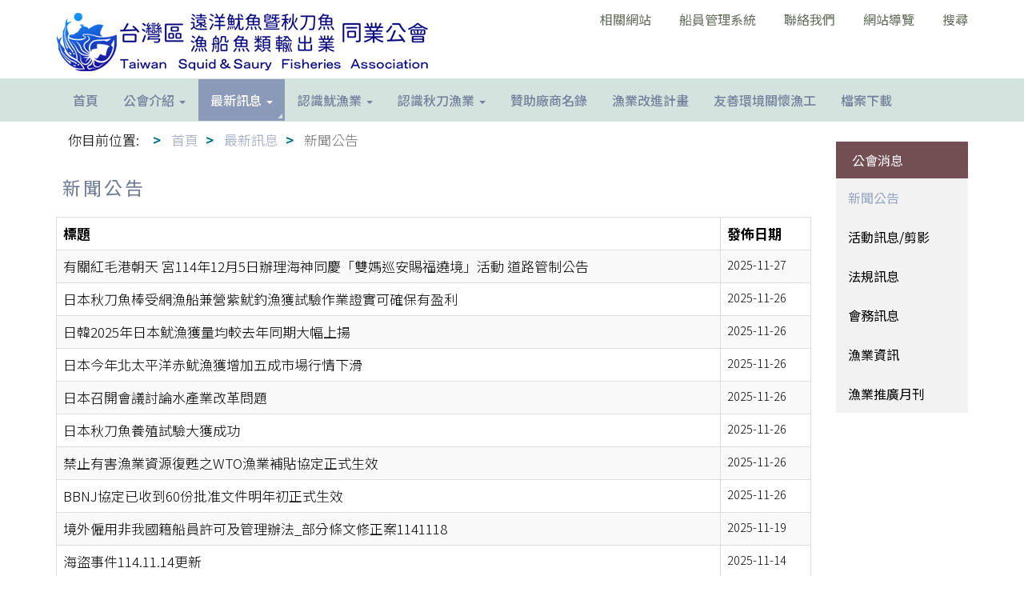

--- FILE ---
content_type: text/html; charset=utf-8
request_url: http://squid.org.tw/index.php/ln/na?start=10
body_size: 10224
content:
<!DOCTYPE html>
<!-- jsn_shine_pro 1.2.5 -->
<html lang="zh-tw"  dir="ltr">
	<head>
		<!-- Global site tag (gtag.js) - Google Analytics -->
<script async src="https://www.googletagmanager.com/gtag/js?id=G-76M56S0RCS"></script>
<script>
  window.dataLayer = window.dataLayer || [];
  function gtag(){dataLayer.push(arguments);}
  gtag('js', new Date());

  gtag('config', 'G-76M56S0RCS');
</script>		<meta name="viewport" content="width=device-width, initial-scale=1">
		
		<meta charset="utf-8" />
	<base href="http://squid.org.tw/index.php/ln/na" />
	<meta name="keywords" content="魷魚,漁業,海釣,公會,捕魚,同業,市場,銷售,日本,漁船,秋刀魚,漁民,生魚片,太平洋,作業,水產,遠洋,國際,漁業改進計畫,fip,台灣區遠洋魷漁船魚類輸出業同業公會,魷魚公會,海洋,漁網,魷漁業,秋刀漁業," />
	<meta name="description" content="我國魷魚產量自民國八十年起即達到十五萬噸，最高時並曾突破二十七萬噸，不但在世界產魷國家中佔有舉足輕重的地位，也使我國魷魚進口國，一躍成為魷魚出口大國。故成立「台灣區遠洋魷漁船魚類輸出業同業公會 」。" />
	<title>新聞公告</title>
	<link href="/index.php/ln/na?format=feed&amp;type=rss" rel="alternate" type="application/rss+xml" title="RSS 2.0" />
	<link href="/index.php/ln/na?format=feed&amp;type=atom" rel="alternate" type="application/atom+xml" title="Atom 1.0" />
	<link href="/images/aboutus/icon_new.png" rel="shortcut icon" type="image/vnd.microsoft.icon" />
	
	<link href="/components/com_dropfiles/assets/css/jaofoldertree.css" rel="stylesheet" />
	<link href="/components/com_dropfiles/assets/css/material-design-iconic-font.min.css" rel="stylesheet" />
	<link href="/plugins/dropfilesthemes/default/style_ver5.4.css" rel="stylesheet" />
	<link href="/components/com_dropfiles/assets/css/front_ver5.4.css" rel="stylesheet" />
	<link href="/components/com_dropfiles/assets/css/video-js.css" rel="stylesheet" />
	<link href="/plugins/system/jce/css/content.css?184a146e3296e225d58585e5cf287d52" rel="stylesheet" />
	<link href="/components/com_imageshow/assets/css/style.css" rel="stylesheet" />
	<link href="/templates/jsn_shine_pro/css/bootstrap.css" rel="stylesheet" />
	<link href="/plugins/system/sunfw/assets/3rd-party/bootstrap/flexbt4_custom.css" rel="stylesheet" />
	<link href="/plugins/system/sunfw/assets/3rd-party/font-awesome/css/font-awesome.min.css" rel="stylesheet" />
	<link href="/templates/jsn_shine_pro/css/template.css" rel="stylesheet" />
	<link href="/templates/jsn_shine_pro/css/color_6f4922f45568161a8cdf4ad2299f6d23.css" rel="stylesheet" />
	<link href="/templates/jsn_shine_pro/niches/education/css/template.css" rel="stylesheet" />
	<link href="/templates/jsn_shine_pro/niches/education/css/color_6f4922f45568161a8cdf4ad2299f6d23.css" rel="stylesheet" />
	<link href="/templates/jsn_shine_pro/css/core/layout_6f4922f45568161a8cdf4ad2299f6d23.css" rel="stylesheet" />
	<link href="/templates/jsn_shine_pro/css/core/general_6f4922f45568161a8cdf4ad2299f6d23.css" rel="stylesheet" />
	<link href="/templates/jsn_shine_pro/css/core/offcanvas_6f4922f45568161a8cdf4ad2299f6d23.css" rel="stylesheet" />
	<link href="/templates/jsn_shine_pro/css/core/sections_6f4922f45568161a8cdf4ad2299f6d23.css" rel="stylesheet" />
	<link href="/templates/jsn_shine_pro/css/core/modules_6f4922f45568161a8cdf4ad2299f6d23.css" rel="stylesheet" />
	<link href="/templates/jsn_shine_pro/css/core/menu_6f4922f45568161a8cdf4ad2299f6d23.css" rel="stylesheet" />
	<link href="https://fonts.googleapis.com/css?family=Noto+Sans+TC:100,300,regular,500,700,900&subset=chinese-traditional" rel="stylesheet" />
	<link href="/templates/jsn_shine_pro/css/custom/custom.css" rel="stylesheet" />
	<link href="/media/com_widgetkit/css/site.css" rel="stylesheet" id="widgetkit-site-css" />
	<style>
.themesblock a.themebtn.default {background-image: url(http://squid.org.tw/plugins/dropfilesthemes/default/images/btn.png) }.themesblock a.themebtn.ggd {background-image: url(http://squid.org.tw/plugins/dropfilesthemes/ggd/images/btn.png) }.themesblock a.themebtn.table {background-image: url(http://squid.org.tw/plugins/dropfilesthemes/table/images/btn.png) }.themesblock a.themebtn.tree {background-image: url(http://squid.org.tw/plugins/dropfilesthemes/tree/images/btn.png) }.dropfiles-content-default[data-category="344"] .dropfiles_list .file,.dropfiles-content.dropfiles-content-default[data-category="344"] .dropfilescategory:not(.backcategory), .dropfiles-content.dropfiles-content-default[data-category="344"] .dropfilescategory_placeholder {margin : 10px 10px 10px 10px !important;}.dropfiles-content-default[data-category="344"] .dropfiles_list .file {flex-basis: calc(50% - 20px);max-width: calc(50% - 20px);}@media only screen and (max-width: 900px) {.dropfiles-content-default[data-category="344"] .dropfiles_list .file {flex-basis: calc(100% - 20px);max-width: calc(100% - 20px);}} .dropfiles-content-default[data-category="344"] .file .downloadlink, .dropfiles-content-default[data-category="344"] .download-all, .dropfiles-content-default[data-category="344"] .download-selected {background-color:#76bc58 !important;color:#ffffff !important;}.themesblock a.themebtn.default {background-image: url(http://squid.org.tw/plugins/dropfilesthemes/default/images/btn.png) }.themesblock a.themebtn.ggd {background-image: url(http://squid.org.tw/plugins/dropfilesthemes/ggd/images/btn.png) }.themesblock a.themebtn.table {background-image: url(http://squid.org.tw/plugins/dropfilesthemes/table/images/btn.png) }.themesblock a.themebtn.tree {background-image: url(http://squid.org.tw/plugins/dropfilesthemes/tree/images/btn.png) }.dropfiles-content-default[data-category="210"] .dropfiles_list .file,.dropfiles-content.dropfiles-content-default[data-category="210"] .dropfilescategory:not(.backcategory), .dropfiles-content.dropfiles-content-default[data-category="210"] .dropfilescategory_placeholder {margin : 10px 10px 10px 10px !important;}.dropfiles-content-default[data-category="210"] .dropfiles_list .file {flex-basis: calc(50% - 20px);max-width: calc(50% - 20px);}@media only screen and (max-width: 900px) {.dropfiles-content-default[data-category="210"] .dropfiles_list .file {flex-basis: calc(100% - 20px);max-width: calc(100% - 20px);}} .dropfiles-content-default[data-category="210"] .file .downloadlink, .dropfiles-content-default[data-category="210"] .download-all, .dropfiles-content-default[data-category="210"] .download-selected {background-color:#006dcc !important;color:#ffffff !important;}.sunfw-scrollup {background: #734f53;color: #ffffff;}
	</style>
	<script type="application/json" class="joomla-script-options new">{"csrf.token":"967b01e3d899822b66a0f3c485436ae3","system.paths":{"root":"","base":""},"joomla.jtext":{"COM_DROPFILES_FIELD_FILE_BYTE":"b","COM_DROPFILES_FIELD_FILE_KILOBYTE":"kb","COM_DROPFILES_FIELD_FILE_MEGABYTE":"mb","COM_DROPFILES_FIELD_FILE_GIGABYTE":"gb","COM_DROPFILES_FIELD_FILE_TERRABYTE":"tb","COM_DROPFILES_FIELD_FILE_PETABYTE":"pb","COM_DROPFILES_DOWNLOAD_SELECTED":"Download selected","COM_DROPFILES_DOWNLOAD_ALL":"Download all","COM_DROPFILES_LIGHT_BOX_LOADING_STATUS":"The preview is still loading, you can <span class=dropfiles-loading-close>cancel<\/span> it at any time..."}}</script>
	<script src="/cache/jsn_shine_pro/3871e698ca54af32124047e0a178cf04.js"></script>
	<script src="/cache/jsn_shine_pro/ad7294c687ef7aff46ec1b0c3ac1efe6.js"></script>
	<script src="/cache/jsn_shine_pro/9e543cd9bde04dcc74b836acabadd96c.js"></script>
	<script src="/cache/jsn_shine_pro/cb211c17b1b99a6d3325ee583456c0fb.js"></script>
	<script src="/cache/jsn_shine_pro/d6dbc266170f42d8d8a55c55e36e9fd2.js"></script>
	<script src="/cache/jsn_shine_pro/9e1a467460cea5e1f33656aa00b8f5ab.js"></script>
	<script src="/cache/jsn_shine_pro/dbb298c7ef369bbbf6e3abd9d8cf4a2e.js"></script>
	<script src="/cache/jsn_shine_pro/627d5fd2e3e590bf1597b51067c8eb81.js"></script>
	<script src="/cache/jsn_shine_pro/630d204cbe7a8f9c88face355c0a4fb5.js"></script>
	<script>
jQuery(document).ready(function(){ jQuery("body").append("<div id='dropfiles-loading-wrap'><div class='dropfiles-loading'></div></div><div id='dropfiles-loading-tree-wrap'><div class='dropfiles-loading-tree-bg'></div></div>")});dropfilesBaseUrl="http://squid.org.tw/";dropfilesRootUrl="/";jQuery(document).ready(function(){ jQuery("body").append("<div id='dropfiles-loading-wrap'><div class='dropfiles-loading'></div></div><div id='dropfiles-loading-tree-wrap'><div class='dropfiles-loading-tree-bg'></div></div>")});dropfilesBaseUrl="http://squid.org.tw/";dropfilesRootUrl="/";jQuery(window).on('load',  function() {
				new JCaption('img.caption');
			});jQuery(function($){ initPopovers(); $("body").on("subform-row-add", initPopovers); function initPopovers (event, container) { $(container || document).find(".hasPopover").popover({"html": true,"trigger": "hover focus","container": "body"});} });SunBlank.initTemplate();
			if (window.MooTools !== undefined) {
				Element.implement({
					hide: function() {
						return this;
					},
					show: function(v) {
						return this;
					},
					slide: function(v) {
						return this;
					}
				});
			}
		jQuery(function($){ initTooltips(); $("body").on("subform-row-add", initTooltips); function initTooltips (event, container) { container = container || document;$(container).find(".hasTooltip").tooltip({"html": true,"container": "body"});} });
	</script>
	<meta property="og:type" content="website"/>
<meta property="og:site_name" content="台灣區遠洋魷魚暨秋刀魚漁船魚類輸出業同業公會 TTaiwan Squid and Saury Fisheries Association"/>
<meta property="og:url" content="http://squid.org.tw/index.php/ln/na"/>
<meta property="og:title" content="新聞公告"/>
<meta property="og:description" content="我國魷魚產量自民國八十年起即達到十五萬噸，最高時並曾突破二十七萬噸，不但在世界產魷國家中佔有舉足輕重的地位，也使我國魷魚進口國，一躍成為魷魚出口大國。故成立「台灣區遠洋魷漁船魚類輸出業同業公會 」。"/>


		<!-- HTML5 shim and Respond.js for IE8 support of HTML5 elements and media queries -->
		<!--[if lt IE 9]>
		<script src="https://oss.maxcdn.com/html5shiv/3.7.2/html5shiv.min.js"></script>
		<script src="https://oss.maxcdn.com/respond/1.4.2/respond.min.js"></script>
		<![endif]-->

				<link rel="stylesheet" href="http://squid.org.tw/plugins/editors/pagebuilder4/assets/app/pagefly/css/main-style.css?t=20211108081127">
	<link href="http://squid.org.tw/plugins/system/pagebuilder4/assets/css/front-end.css" rel="stylesheet" />
	<script>;window.__jsn_pagebuilder4_data__ = {"token":"967b01e3d899822b66a0f3c485436ae3","isSite":true,"baseURL":"http:\/\/squid.org.tw\/","version":"1.4.0","language":"zh","component":"com_content","numPageCreated":56};</script>
</head>

	
	<body id="sunfw-master" class="joomla-3 tmpl-jsn_shine_pro  sunfw-direction-ltr  sunfw-com-content sunfw-view-category sunfw-itemid-1605">
				<div class="sunfw-switcher setting visible-xs visible-sm hidden-md hidden-lg>">
			<div class="btn-group" role="group" aria-label="...">
								<a href="#" class="btn" onclick="javascript: SunFwUtils.setTemplateAttribute('jsn_shine_pro_switcher_','mobile','no'); return false;"><i class="fa fa-desktop" aria-hidden="true"></i></a>
				<a href="#" class="btn active" onclick="javascript: SunFwUtils.setTemplateAttribute('jsn_shine_pro_switcher_','mobile','yes'); return false;"><i class="fa fa-mobile" aria-hidden="true"></i></a>
							</div>
		</div>
		
		<div id="sunfw-wrapper" class="sunfw-content ">
			<div id="sunfw_section_section_top_bar" class="sunfw-section sunfw_section_section_top_bar section-topbar visible-lg visible-md visible-sm visible-xs"><div class="container"><div id="row_row-1" class="row ">
		<div id="column_column-1" class="col-xs-12 col-sm-6 col-md-6 col-lg-6 visible-lg visible-md visible-sm visible-xs"><div class="layout-item sunfw-item-logo">
					<div class="sunfw-logo visible-lg visible-md visible-sm visible-xs">
	<a href="/index.php" title="台灣區遠洋魷魚暨秋刀魚漁船魚類輸出業同業公會 TTaiwan Squid and Saury Fisheries Association">
		<img
			class="logo visible-md visible-lg img-responsive pull-left"
			alt="台灣區遠洋魷魚暨秋刀魚漁船魚類輸出業同業公會 TTaiwan Squid and Saury Fisheries Association" src="http://squid.org.tw/images/aboutus/logo_new.png"
		/>
		<img
			class="logo hidden-md hidden-lg img-responsive pull-left"
			alt="台灣區遠洋魷魚暨秋刀魚漁船魚類輸出業同業公會 TTaiwan Squid and Saury Fisheries Association" src="http://squid.org.tw/images/aboutus/logo_new.png"
		/>
	</a>
</div>
				</div></div>
<div id="column_column_43" class="col-xs-12 col-sm-6 col-md-6 col-lg-6 "><div class="layout-item sunfw-item-module-position">
					<div class="sunfw-pos-top2   visible-lg visible-md">
	<div class="module-style "><div class="module-body"><ul class="nav menu ">
<li class="item-1626"><a href="/index.php/rel" ><i class="fa fa-link"></i>相關網站</a></li><li class="item-1713"><a href="/index.php/cms" ><i class="fa fa-address-card"></i>船員管理系統</a></li><li class="item-1712"><a href="/index.php/about-us/ci" ><i class="fa fa-envelope"></i>聯絡我們</a></li><li class="item-1570"><a href="/index.php/sitemap" ><i class="fa fa-sitemap"></i>網站導覽</a></li><li class="item-1571"><a href="/index.php/search" ><i class="fa fa-search"></i>搜尋</a></li></ul>
</div></div>
</div>
				</div></div>	</div></div></div><div id="sunfw_section_section_header_top" class="sunfw-section sunfw_section_section_header_top sunfw-sticky visible-lg visible-md visible-sm visible-xs"><div class="container"><div id="row_row-2" class="row ">
		<div id="column_column-3" class="col-xs-12 col-sm-12 col-md-12 col-lg-12 edu-mainmenu visible-lg visible-md visible-sm visible-xs"><div class="layout-item sunfw-item-menu">
					<div class="main-menu visible-lg visible-md visible-sm visible-xs">
	<nav class="navbar navbar-default sunfw-menu-head sunfwMenuNoneEffect" role="navigation">
				<div class="navbar-header">
					<button type="button" class="navbar-toggle collapsed btn btn-danger" data-toggle="collapse" id="menu_item_menu_main_menu_mobile" data-target="#menu_item_menu_main_menu" aria-expanded="false">
						<i aria-hidden="true" class="fa fa-bars"></i>
					</button>
				</div>
				<div class="collapse navbar-collapse sunfw-menu" id="menu_item_menu_main_menu"><ul class="nav navbar-nav sunfw-tpl-menu"><li class="item-435"><a class="clearfix" href="/index.php" ><i class="fa fa-home"></i><span data-title="首頁"><span class="menutitle">首頁</span></span></a></li><li class="item-1603 parent dropdown-submenu"><a class="clearfix dropdown-toggle" href="/index.php/about-us" ><span data-title="公會介紹"><span class="menutitle">公會介紹</span></span><span class="caret"></span></a><ul class="dropdown-menu"><li class="item-1610"><a class="clearfix" href="/index.php/about-us/reg" ><span data-title="公會成立緣由"><span class="menutitle">公會成立緣由</span></span></a></li><li class="item-1667"><a class="clearfix" href="/index.php/about-us/gh" ><span data-title="公會沿革"><span class="menutitle">公會沿革</span></span></a></li><li class="item-1613"><a class="clearfix" href="/index.php/about-us/das" ><span data-title="理監事名錄"><span class="menutitle">理監事名錄</span></span></a></li><li class="item-1611"><a class="clearfix" href="/index.php/about-us/gos" ><span data-title="公會組織體系"><span class="menutitle">公會組織體系</span></span></a></li><li class="item-1743"><a class="clearfix" href="/index.php/about-us/aa" ><span data-title="公會章程"><span class="menutitle">公會章程</span></span></a></li><li class="item-1612"><a class="clearfix" href="/index.php/about-us/pd" ><span data-title="歷屆理事長"><span class="menutitle">歷屆理事長</span></span></a></li><li class="item-1614"><a class="clearfix" href="/index.php/about-us/ci" ><span data-title="聯絡資訊"><span class="menutitle">聯絡資訊</span></span></a></li><li class="item-1722 parent dropdown-submenu"><a class="clearfix dropdown-toggle" href="/index.php/about-us/history" ><span data-title="歷史資訊"><span class="menutitle">歷史資訊</span></span><span class="caret"></span></a><ul class="dropdown-menu"><li class="item-1701 parent dropdown-submenu"><a class="clearfix dropdown-toggle" href="/index.php/about-us/history/hosf" ><span data-title="魷魚基金會（已解散）"><span class="menutitle">魷魚基金會（已解散）</span></span><span class="caret"></span></a><ul class="dropdown-menu"><li class="item-1702"><a class="clearfix" href="/index.php/about-us/history/hosf/rfe" ><span data-title="成立緣由"><span class="menutitle">成立緣由</span></span></a></li><li class="item-1703"><a class="clearfix" href="/index.php/about-us/history/hosf/os" ><span data-title="組織體系"><span class="menutitle">組織體系</span></span></a></li><li class="item-1704"><a class="clearfix" href="/index.php/about-us/history/hosf/dodas" ><span data-title="董事暨監察人名錄"><span class="menutitle">董事暨監察人名錄</span></span></a></li><li class="item-1705"><a class="clearfix" href="/index.php/about-us/history/hosf/fc" ><span data-title="基金捐助"><span class="menutitle">基金捐助</span></span></a></li><li class="item-1706"><a class="clearfix" href="/index.php/about-us/history/hosf/id" ><span data-title="資訊公開"><span class="menutitle">資訊公開</span></span></a></li><li class="item-1707"><a class="clearfix" href="/index.php/about-us/history/hosf/wp" ><span data-title="工作計畫"><span class="menutitle">工作計畫</span></span></a></li><li class="item-1708"><a class="clearfix" href="/index.php/about-us/history/hosf/bs" ><span data-title="資產負債表"><span class="menutitle">資產負債表</span></span></a></li><li class="item-1709"><a class="clearfix" href="/index.php/about-us/history/hosf/stp" ><span data-title="薪資處理原則"><span class="menutitle">薪資處理原則</span></span></a></li></ul></li><li class="item-1700"><a class="clearfix" href="/index.php/about-us/history/siihd" ><span data-title="魷魚業資訊"><span class="menutitle">魷魚業資訊</span></span></a></li></ul></li></ul></li><li class="item-1604 active parent dropdown-submenu"><a class="clearfix dropdown-toggle" href="/index.php/ln" ><span data-title="最新訊息"><span class="menutitle">最新訊息</span></span><span class="caret"></span></a><ul class="dropdown-menu"><li class="item-1605 current active"><a class="current clearfix" href="/index.php/ln/na" ><span data-title="新聞公告"><span class="menutitle">新聞公告</span></span></a></li><li class="item-1606"><a class="clearfix" href="/index.php/ln/em" ><span data-title="活動訊息/剪影"><span class="menutitle">活動訊息/剪影</span></span></a></li><li class="item-1609"><a class="clearfix" href="/index.php/ln/ri" ><span data-title="法規訊息"><span class="menutitle">法規訊息</span></span></a></li><li class="item-1729"><a class="clearfix" href="/index.php/ln/ci" ><span data-title="會務訊息"><span class="menutitle">會務訊息</span></span></a></li><li class="item-1726"><a class="clearfix" href="https://www.ofdc.org.tw:8181/web/app/IFI.xhtml" target="_blank"  rel="noopener noreferrer"><span data-title="漁業資訊"><span class="menutitle">漁業資訊</span></span></a></li><li class="item-1727"><a class="clearfix" href="https://www.fa.gov.tw/list.php?theme=Fisheries_Promotion_Monthly&amp;subtheme=" target="_blank"  rel="noopener noreferrer"><span data-title="漁業推廣月刊"><span class="menutitle">漁業推廣月刊</span></span></a></li></ul></li><li class="item-1616 parent dropdown-submenu"><a class="clearfix dropdown-toggle" href="/index.php/ktsi" ><span data-title="認識魷漁業"><span class="menutitle">認識魷漁業</span></span><span class="caret"></span></a><ul class="dropdown-menu"><li class="item-1617"><a class="clearfix" href="/index.php/ktsi/sfm" ><span data-title="魷釣漁法"><span class="menutitle">魷釣漁法</span></span></a></li><li class="item-1618"><a class="clearfix" href="/index.php/ktsi/asi" ><span data-title="阿根廷魷介紹"><span class="menutitle">阿根廷魷介紹</span></span></a></li><li class="item-1619"><a class="clearfix" href="/index.php/ktsi/ittars" ><span data-title="美洲大赤魷介紹"><span class="menutitle">美洲大赤魷介紹</span></span></a></li><li class="item-1620"><a class="clearfix" href="/index.php/ktsi/iorsitnp" ><span data-title="西北太平洋赤魷介紹"><span class="menutitle">西北太平洋赤魷介紹</span></span></a></li><li class="item-1621"><a class="clearfix" href="/index.php/ktsi/nzsi" ><span data-title="紐西蘭魷介紹"><span class="menutitle">紐西蘭魷介紹</span></span></a></li><li class="item-1622"><a class="clearfix" href="/index.php/ktsi/spoty" ><span data-title="歷年魷魚產量"><span class="menutitle">歷年魷魚產量</span></span></a></li></ul></li><li class="item-1615 parent dropdown-submenu"><a class="clearfix dropdown-toggle" href="/index.php/ktsai" ><span data-title="認識秋刀漁業"><span class="menutitle">認識秋刀漁業</span></span><span class="caret"></span></a><ul class="dropdown-menu"><li class="item-1673"><a class="clearfix" href="/index.php/ktsai/rc" ><span data-title="棒受網漁法"><span class="menutitle">棒受網漁法</span></span></a></li><li class="item-1674"><a class="clearfix" href="/index.php/ktsai/si" ><span data-title="秋刀魚介紹"><span class="menutitle">秋刀魚介紹</span></span></a></li><li class="item-1675"><a class="clearfix" href="/index.php/ktsai/spoty" ><span data-title="歷年秋刀魚產量"><span class="menutitle">歷年秋刀魚產量</span></span></a></li></ul></li><li class="item-1710"><a class="clearfix" href="/index.php/sl" ><span data-title="贊助廠商名錄"><span class="menutitle">贊助廠商名錄</span></span></a></li><li class="item-1711"><a class="clearfix" href="/index.php/fip" ><span data-title="漁業改進計畫"><span class="menutitle">漁業改進計畫</span></span></a></li><li class="item-1723"><a class="clearfix" href="/index.php/fecff" ><span data-title="友善環境關懷漁工"><span class="menutitle">友善環境關懷漁工</span></span></a></li><li class="item-1624"><a class="clearfix" href="/index.php/dl" ><span data-title="檔案下載"><span class="menutitle">檔案下載</span></span></a></li></ul></div></nav></div>
				</div></div>	</div></div></div><div id="sunfw_section_section_main_body" class="sunfw-section sunfw_section_section_main_body section-main-body visible-lg visible-md visible-sm visible-xs"><div class="container"><div id="row_row-4" class="row sunfw-flex-component">
		<div id="column_column-5" class="col-xs-24 col-sm-9 col-md-9 col-lg-10  flex-md-unordered"><div class="layout-item sunfw-item-module-position">
					<div class="sunfw-pos-Breadcrumbs   visible-lg visible-md visible-sm visible-xs">
	<div class="jsn-breadcrumb">
	<div class="row">
		<div class="container">
						<ul itemscope itemtype="https://schema.org/BreadcrumbList" class="breadcrumb">
									<li>
						你目前位置: &#160;
					</li>
				
										<li itemprop="itemListElement" itemscope itemtype="https://schema.org/ListItem">
															<a itemprop="item" href="/index.php" class="pathway"><span itemprop="name">首頁</span></a>
							
															<!--					<span class="divider">-->
								<!--						-->								<!--					</span>-->
														<meta itemprop="position" content="1">
						</li>
											<li itemprop="itemListElement" itemscope itemtype="https://schema.org/ListItem">
															<a itemprop="item" href="/index.php/ln" class="pathway"><span itemprop="name">最新訊息</span></a>
							
															<!--					<span class="divider">-->
								<!--						-->								<!--					</span>-->
														<meta itemprop="position" content="2">
						</li>
											<li itemprop="itemListElement" itemscope itemtype="https://schema.org/ListItem" class="active">
				<span itemprop="name">
					新聞公告				</span>
							<meta itemprop="position" content="3">
						</li>
								</ul>
		</div>
	</div>
</div>
</div>
				</div>
			
				<div class="layout-item sunfw-item-module-position">
					<div class="sunfw-pos-main-body-top   visible-lg visible-md visible-sm visible-xs">
	<div class="module-style "><div class="module-body">

<div class="custom"  >
	<style>/* PageFly Element Styles */
						.kqDkLo { word-break: break-word; }
.kqDkLo span { font-weight: inherit; text-decoration: inherit; }
.kqDkLo i { margin-right: 0.3em; }
.dnZKXh { font-family: FontAwesome !important; }
.gsdIuB { padding: var(--pf-s-lg); }
@media (min-width: 992px) and (max-width: 1199px) {
  .gsdIuB { padding: var(--pf-s-md); }
}
@media (min-width: 768px) and (max-width: 991px) {
  .gsdIuB { padding: var(--pf-s-sm); }
}
@media (max-width: 767px) {
  .gsdIuB { padding: var(--pf-s-xs); }
}
.iDckyw { position: relative; }
.jdLQbH { margin: 0 calc(-1 * var(--pf-s-lg)); }
@media (min-width: 992px) and (max-width: 1199px) {
  .jdLQbH { margin: 0 calc(-1 * var(--pf-s-md)); }
}
@media (min-width: 768px) and (max-width: 991px) {
  .jdLQbH { margin: 0 calc(-1 * var(--pf-s-sm)); }
}
@media (max-width: 767px) {
  .jdLQbH { margin: 0 calc(-1 * var(--pf-s-xs)); }
}
.cBuwhn__parallax { position: absolute; top: 0px; left: 0px; width: 100%; height: 100%; overflow: hidden; pointer-events: none; }
.cBuwhn { padding: 15px 0px; position: relative; }
.aevsi { display: inline-block; }
.aevsi[contenteditable="true"] { user-select: text; }
.aevsi { vertical-align: baseline; word-break: break-word; }
.aevsi:focus { outline: none; }
.aevsi::after { display: inline; }
						/* PageFly Styles */
						
@media all {
	.__pf .pf-da6dda77-4b3bf21d {
		font-size: 25px;
		 color: rgb(115, 79, 83);
	}
	.__pf .pf-da6dda77-4fcd5a0f {
		color: rgb(110, 121, 149);
		 margin-top: 0px;
		 border-style: none;
		 border-width: 0px 0px 1px;
		 padding-bottom: 8px;
		 letter-spacing: 3px;
		 font-weight: 400;
		 font-size: 23px;
	}
	.__pf .pf-da6dda77-61b5e69f {
		margin: 0px;
	}
	.__pf .pf-da6dda77-e69fdc7a {
		padding: 0px;
	}
}
						</style><div class="__pf" id="__pf"><div data-pf-type="Body" class="sc-oVpqz gmldoY pf-da6dda77-e544dba5"><div data-pf-type="Layout" class="pf-da6dda77-44dba569"><div data-container="false" class="sc-pZdvY cBuwhn pf-da6dda77-e69fdc7a" data-pf-type="Section"><div class="sc-pRgDJ fzXWJx"><div class="sc-qQxFs jdLQbH pf-da6dda77-61b5e69f pf-r" data-pf-type="Row" style="--pf-s-lg:0px; --pf-s-md:15px; --pf-s-sm:15px; --pf-s-xs:15px;"><div class="sc-pbJYR gsdIuB pf-c pf-c-xs--12 pf-c-sm--12 pf-c-md--12 pf-c-lg--12"><div class="sc-pkfPC iDckyw pf-da6dda77-5a0f61b5" data-pf-type="Column"><h3 data-pf-type="Heading" class="sc-pjTqr kqDkLo pf-da6dda77-4fcd5a0f"><i class="sc-qQlgh dnZKXh pf-da6dda77-4b3bf21d fa fa-square" data-pf-type="Icon"></i><span data-pf-type="Text" class="sc-qPwwY aevsi pf-da6dda77-f21d4fcd">新聞公告</span></h3></div></div></div></div></div></div></div></div><script type="application/json" class="pf_page_settings">{"isBackend":false,"pageflyVersion":"2.16.0","elementData":{},"pageId":"da6dda77"}</script></div>
</div></div>
</div>
				</div>
			
				<div class="layout-item sunfw-item-page-content">
					<div id="system-message-container">
	</div>

<div class="category-list">

<div>
	<div class="content-category">
		
				
		
				

<form action="http://squid.org.tw/index.php/ln/na?start=10" method="post" name="adminForm" id="adminForm" class="form-inline">
		<fieldset class="filters btn-toolbar clearfix">
				
		<input type="hidden" name="filter_order" value="" />
		<input type="hidden" name="filter_order_Dir" value="" />
		<input type="hidden" name="limitstart" value="" />
		<input type="hidden" name="task" value="" />
	</fieldset>
	
	<table class="category table table-striped table-bordered table-hover">
									<thead>
			<tr>
				<th id="categorylist_header_title">
					<a href="#" onclick="Joomla.tableOrdering('a.title','asc','');return false;" class="hasPopover" title="標題" data-content="點選可以依這個欄位來排序" data-placement="top">標題</a>				</th>
									<th id="categorylist_header_date">
													<a href="#" onclick="Joomla.tableOrdering('a.publish_up','asc','');return false;" class="hasPopover" title="發佈日期" data-content="點選可以依這個欄位來排序" data-placement="top">發佈日期</a>											</th>
																			</tr>
		</thead>
				<tbody>
											<tr class="cat-list-row0" >
									<td headers="categorylist_header_title" class="list-title">
													<a href="/index.php/ln/na/927-114-12-5">
								有關紅毛港朝天 宮114年12月5日辦理海神同慶「雙媽巡安賜福遶境」活動 道路管制公告							</a>
																													</td>
											<td headers="categorylist_header_date" class="list-date small">
							2025-11-27						</td>
																								</tr>
											<tr class="cat-list-row1" >
									<td headers="categorylist_header_title" class="list-title">
													<a href="/index.php/ln/na/926-2025-11-26-03-17-00">
								日本秋刀魚棒受網漁船兼營紫魷釣漁獲試驗作業證實可確保有盈利							</a>
																													</td>
											<td headers="categorylist_header_date" class="list-date small">
							2025-11-26						</td>
																								</tr>
											<tr class="cat-list-row0" >
									<td headers="categorylist_header_title" class="list-title">
													<a href="/index.php/ln/na/925-2025-4">
								日韓2025年日本魷漁獲量均較去年同期大幅上揚							</a>
																													</td>
											<td headers="categorylist_header_date" class="list-date small">
							2025-11-26						</td>
																								</tr>
											<tr class="cat-list-row1" >
									<td headers="categorylist_header_title" class="list-title">
													<a href="/index.php/ln/na/924-2025-11-26-03-15-03">
								日本今年北太平洋赤魷漁獲增加五成市場行情下滑							</a>
																													</td>
											<td headers="categorylist_header_date" class="list-date small">
							2025-11-26						</td>
																								</tr>
											<tr class="cat-list-row0" >
									<td headers="categorylist_header_title" class="list-title">
													<a href="/index.php/ln/na/923-2025-11-26-03-14-01">
								日本召開會議討論水產業改革問題							</a>
																													</td>
											<td headers="categorylist_header_date" class="list-date small">
							2025-11-26						</td>
																								</tr>
											<tr class="cat-list-row1" >
									<td headers="categorylist_header_title" class="list-title">
													<a href="/index.php/ln/na/922-2025-11-26-03-12-19">
								日本秋刀魚養殖試驗大獲成功							</a>
																													</td>
											<td headers="categorylist_header_date" class="list-date small">
							2025-11-26						</td>
																								</tr>
											<tr class="cat-list-row0" >
									<td headers="categorylist_header_title" class="list-title">
													<a href="/index.php/ln/na/918-wto">
								禁止有害漁業資源復甦之WTO漁業補貼協定正式生效							</a>
																													</td>
											<td headers="categorylist_header_date" class="list-date small">
							2025-11-26						</td>
																								</tr>
											<tr class="cat-list-row1" >
									<td headers="categorylist_header_title" class="list-title">
													<a href="/index.php/ln/na/916-bbnj-60">
								BBNJ協定已收到60份批准文件明年初正式生效							</a>
																													</td>
											<td headers="categorylist_header_date" class="list-date small">
							2025-11-26						</td>
																								</tr>
											<tr class="cat-list-row0" >
									<td headers="categorylist_header_title" class="list-title">
													<a href="/index.php/ln/na/915-1141118">
								境外僱用非我國籍船員許可及管理辦法_部分條文修正案1141118							</a>
																													</td>
											<td headers="categorylist_header_date" class="list-date small">
							2025-11-19						</td>
																								</tr>
											<tr class="cat-list-row1" >
									<td headers="categorylist_header_title" class="list-title">
													<a href="/index.php/ln/na/431-111-02-25">
								海盜事件114.11.14更新							</a>
																													</td>
											<td headers="categorylist_header_date" class="list-date small">
							2025-11-14						</td>
																								</tr>
					</tbody>
	</table>


		<div class="pagination">

					<p class="counter pull-right">
				第 2 頁，共 24 頁			</p>
		
		<ul class="pagination"><li><a title="最先" href="/index.php/ln/na?start=0" class="pagenav">最先</a></li><li><a title="上一篇" href="/index.php/ln/na?start=0" class="pagenav">上一篇</a></li><li class="hidden-xs hidden-sm"><a title="1" href="/index.php/ln/na?start=0" class="pagenav">1</a></li><li class="active hidden-xs hidden-sm"><a>2</a></li><li class="hidden-xs hidden-sm"><a title="3" href="/index.php/ln/na?start=20" class="pagenav">3</a></li><li class="hidden-xs hidden-sm"><a title="4" href="/index.php/ln/na?start=30" class="pagenav">4</a></li><li class="hidden-xs hidden-sm"><a title="5" href="/index.php/ln/na?start=40" class="pagenav">...</a></li><li class="hidden-xs hidden-sm"><a title="6" href="/index.php/ln/na?start=50" class="pagenav">6</a></li><li class="hidden-xs hidden-sm"><a title="7" href="/index.php/ln/na?start=60" class="pagenav">7</a></li><li class="hidden-xs hidden-sm"><a title="8" href="/index.php/ln/na?start=70" class="pagenav">8</a></li><li class="hidden-xs hidden-sm"><a title="9" href="/index.php/ln/na?start=80" class="pagenav">9</a></li><li class="hidden-xs hidden-sm"><a title="10" href="/index.php/ln/na?start=90" class="pagenav">10</a></li><li><a title="下一篇" href="/index.php/ln/na?start=20" class="pagenav">下一篇</a></li><li><a title="最後" href="/index.php/ln/na?start=230" class="pagenav">最後</a></li></ul>	</div>
	</form>

			</div>
</div>


</div>
				</div></div>
<div id="column_column_21" class="col-xs-12 col-sm-3 col-md-3 col-lg-2 shine-pos-left visible-lg visible-md visible-sm visible-xs flex-xs-first"><div class="layout-item sunfw-item-module-position">
					<div class="sunfw-pos-left   visible-lg visible-md visible-sm visible-xs">
	<div class="module-style module-style-3 "><div class="module-title"><h3 class="box-title "><i class="fa fa-bullhorn"></i>公會消息</h3></div><div class="module-body"><ul class="nav menu menu-sidemenu menu-treemenu menu-iconmenu menu-richmenu">
<li class="item-1605 current"><a href="/index.php/ln/na" >新聞公告</a></li><li class="item-1606"><a href="/index.php/ln/em" >活動訊息/剪影</a></li><li class="item-1609"><a href="/index.php/ln/ri" >法規訊息</a></li><li class="item-1729"><a href="/index.php/ln/ci" >會務訊息</a></li><li class="item-1726"><a href="https://www.ofdc.org.tw:8181/web/app/IFI.xhtml" target="_blank" >漁業資訊</a></li><li class="item-1727"><a href="https://www.fa.gov.tw/list.php?theme=Fisheries_Promotion_Monthly&amp;subtheme=" target="_blank" >漁業推廣月刊</a></li></ul>
</div></div>
</div>
				</div></div>	</div></div></div><div id="sunfw_section_section_footer" class="sunfw-section sunfw_section_section_footer section-footer visible-lg visible-md visible-sm visible-xs"><div class="container"><div id="row_row-6" class="row ">
		<div id="column_column-35" class="col-xs-12 col-sm-2 col-md-2 col-lg-4 "><div class="layout-item sunfw-item-logo">
					<div class="sunfw-logo visible-lg visible-md visible-sm visible-xs">
	<a href="/index.php" title="台灣區遠洋魷魚暨秋刀魚漁船魚類輸出業同業公會 TTaiwan Squid and Saury Fisheries Association">
		<img
			class="logo visible-md visible-lg img-responsive"
			alt="台灣區遠洋魷魚暨秋刀魚漁船魚類輸出業同業公會 TTaiwan Squid and Saury Fisheries Association" src="http://squid.org.tw/images/aboutus/logo_new.png"
		/>
		<img
			class="logo hidden-md hidden-lg img-responsive"
			alt="台灣區遠洋魷魚暨秋刀魚漁船魚類輸出業同業公會 TTaiwan Squid and Saury Fisheries Association" src="http://squid.org.tw/images/aboutus/logo_new.png"
		/>
	</a>
</div>
				</div>
			
				<div class="layout-item sunfw-item-module-position">
					<div class="sunfw-pos-lb   visible-lg visible-md visible-sm visible-xs">
	<div class="module-style "><div class="module-body">

<div class="custom"  >
	<style>/* PageFly Element Styles */
						.dnZKXh { font-family: FontAwesome !important; }
.gsdIuB { padding: var(--pf-s-lg); }
@media (min-width: 992px) and (max-width: 1199px) {
  .gsdIuB { padding: var(--pf-s-md); }
}
@media (min-width: 768px) and (max-width: 991px) {
  .gsdIuB { padding: var(--pf-s-sm); }
}
@media (max-width: 767px) {
  .gsdIuB { padding: var(--pf-s-xs); }
}
.iDckyw { position: relative; }
.jdLQbH { margin: 0 calc(-1 * var(--pf-s-lg)); }
@media (min-width: 992px) and (max-width: 1199px) {
  .jdLQbH { margin: 0 calc(-1 * var(--pf-s-md)); }
}
@media (min-width: 768px) and (max-width: 991px) {
  .jdLQbH { margin: 0 calc(-1 * var(--pf-s-sm)); }
}
@media (max-width: 767px) {
  .jdLQbH { margin: 0 calc(-1 * var(--pf-s-xs)); }
}
.cBuwhn__parallax { position: absolute; top: 0px; left: 0px; width: 100%; height: 100%; overflow: hidden; pointer-events: none; }
.cBuwhn { padding: 15px 0px; position: relative; }
.nnuJi { position: relative; list-style: inherit; margin: 0 0 var(--line-spacing); }
.nnuJi:last-child { margin: 0px; }
.nnuJi::before { content: ""; display: inline-block; width: var(--text-indent); }
.nnuJi > i { padding: 5px; margin-right: 5px; }
.nnuJi > span { display: inline; }
.hMYTdE { margin: 0px; padding: 10px; }
.aevsi { display: inline-block; }
.aevsi[contenteditable="true"] { user-select: text; }
.aevsi { vertical-align: baseline; word-break: break-word; }
.aevsi:focus { outline: none; }
.aevsi::after { display: inline; }
						/* PageFly Styles */
						
@media all {
	.__pf .pf-97ad4c44-41f81cb2 {
		color: rgb(112, 121, 96);
	}
	.__pf .pf-97ad4c44-152b962a {
		margin: 0px;
		 font-size: 0.9em;
	}
	.__pf .pf-97ad4c44-dc6868f0 {
		color: rgb(112, 121, 96);
	}
	.__pf .pf-97ad4c44-02abbf8a {
		margin: 0px;
		 font-size: 0.9em;
	}
	.__pf .pf-97ad4c44-781cc54f {
		color: rgb(112, 121, 96);
	}
	.__pf .pf-97ad4c44-bf8a2f29 {
		margin: 0px;
		 font-size: 0.9em;
	}
	.__pf .pf-97ad4c44-ee402965 {
		color: rgb(112, 121, 96);
	}
	.__pf .pf-97ad4c44-2f29152b {
		margin: 0px;
		 font-size: 0.9em;
	}
	.__pf .pf-97ad4c44-962a30b0 {
		list-style-position: inside;
		 list-style-type: none;
		 padding: 0px;
		 font-size: 16px;
	}
	.__pf .pf-97ad4c44-535007d2 {
		padding: 0px;
	}
}
						</style><div class="__pf" id="__pf"><div data-pf-type="Body" class="sc-oVpqz gmldoY pf-97ad4c44-75737def"><div data-pf-type="Layout" class="pf-97ad4c44-737def06"><div data-container="false" class="sc-pZdvY cBuwhn pf-97ad4c44-535007d2" data-pf-type="Section"><div class="sc-pRgDJ fzXWJx"><div class="sc-qQxFs jdLQbH pf-97ad4c44-46715350 pf-r" data-pf-type="Row" style="--pf-s-lg:0px; --pf-s-md:15px; --pf-s-sm:15px; --pf-s-xs:15px;"><div class="sc-pbJYR gsdIuB pf-c pf-c-xs--12 pf-c-sm--12 pf-c-md--12 pf-c-lg--12"><div class="sc-pkfPC iDckyw pf-97ad4c44-30b04671" data-pf-type="Column"><ul data-pf-type="List" class="sc-pbvYO hMYTdE pf-97ad4c44-962a30b0" style="--text-indent:0; --line-spacing:9px;"><li data-pf-type="List.Item" class="sc-oTzgz nnuJi pf-97ad4c44-152b962a"><i class="sc-qQlgh dnZKXh pf-97ad4c44-41f81cb2 fa fa-building" data-pf-type="Icon"></i><span data-pf-type="Text" class="sc-qPwwY aevsi pf-97ad4c44-1cb202ab">本會地址：80672 高雄市前鎮區漁港中一路2號3樓之1</span></li><li data-pf-type="List.Item" class="sc-oTzgz nnuJi pf-97ad4c44-02abbf8a"><i class="sc-qQlgh dnZKXh pf-97ad4c44-dc6868f0 fa fa-phone-square" data-pf-type="Icon"></i><span data-pf-type="Text" class="sc-qPwwY aevsi pf-97ad4c44-68f0781c">本會電話：+886-7-811-7203</span></li><li data-pf-type="List.Item" class="sc-oTzgz nnuJi pf-97ad4c44-bf8a2f29"><i class="sc-qQlgh dnZKXh pf-97ad4c44-781cc54f fa fa-fax" data-pf-type="Icon"></i><span data-pf-type="Text" class="sc-qPwwY aevsi pf-97ad4c44-c54fee40">本會傳真：+886-7-831-5814</span></li><li data-href="mailto:squid@squid.org.tw" data-pf-type="List.Item" class="sc-oTzgz nnuJi pf-97ad4c44-2f29152b"><i class="sc-qQlgh dnZKXh pf-97ad4c44-ee402965 fa fa-envelope" data-pf-type="Icon"></i><span data-pf-type="Text" class="sc-qPwwY aevsi pf-97ad4c44-296541f8">E-mail：<span id="cloak4936846a9938fbbca08596f59b0cc4dc">Email住址會使用灌水程式保護機制。你需要啟動Javascript才能觀看它</span><script type='text/javascript'>
				document.getElementById('cloak4936846a9938fbbca08596f59b0cc4dc').innerHTML = '';
				var prefix = '&#109;a' + 'i&#108;' + '&#116;o';
				var path = 'hr' + 'ef' + '=';
				var addy4936846a9938fbbca08596f59b0cc4dc = 'sq&#117;&#105;d' + '&#64;';
				addy4936846a9938fbbca08596f59b0cc4dc = addy4936846a9938fbbca08596f59b0cc4dc + 'sq&#117;&#105;d' + '&#46;' + '&#111;rg' + '&#46;' + 'tw';
				var addy_text4936846a9938fbbca08596f59b0cc4dc = 'sq&#117;&#105;d' + '&#64;' + 'sq&#117;&#105;d' + '&#46;' + '&#111;rg' + '&#46;' + 'tw';document.getElementById('cloak4936846a9938fbbca08596f59b0cc4dc').innerHTML += '<a ' + path + '\'' + prefix + ':' + addy4936846a9938fbbca08596f59b0cc4dc + '\'>'+addy_text4936846a9938fbbca08596f59b0cc4dc+'<\/a>';
		</script></span></li></ul></div></div></div></div></div></div></div></div><script type="application/json" class="pf_page_settings">{"isBackend":false,"pageflyVersion":"2.16.0","elementData":{},"pageId":"97ad4c44"}</script></div>
</div></div>
</div>
				</div></div>
<div id="column_column_36" class="col-xs-12 col-sm-2 col-md-2 col-lg-2 visible-lg visible-md"><div class="layout-item sunfw-item-module-position">
					<div class="sunfw-pos-footer1   visible-lg visible-md visible-sm visible-xs">
	<div class="module-style "><div class="module-title"><h3 class="box-title "><span>公會簡介</span></h3></div><div class="module-body"><ul class="nav menu ">
<li class="item-1610"><a href="/index.php/about-us/reg" >公會成立緣由</a></li><li class="item-1667"><a href="/index.php/about-us/gh" >公會沿革</a></li><li class="item-1613"><a href="/index.php/about-us/das" >理監事名錄</a></li><li class="item-1611"><a href="/index.php/about-us/gos" >公會組織體系</a></li><li class="item-1743"><a href="/index.php/about-us/aa" >公會章程</a></li><li class="item-1612"><a href="/index.php/about-us/pd" >歷屆理事長</a></li><li class="item-1614"><a href="/index.php/about-us/ci" >聯絡資訊</a></li><li class="item-1722 parent"><a href="/index.php/about-us/history" >歷史資訊</a></li></ul>
</div></div>
</div>
				</div></div>
<div id="column_column_37" class="col-xs-12 col-sm-2 col-md-2 col-lg-2 visible-lg visible-md"><div class="layout-item sunfw-item-module-position">
					<div class="sunfw-pos-Footer2   visible-lg visible-md visible-sm visible-xs">
	<div class="module-style "><div class="module-title"><h3 class="box-title "><span>最新消息</span></h3></div><div class="module-body"><ul class="nav menu ">
<li class="item-1605 current"><a href="/index.php/ln/na" >新聞公告</a></li><li class="item-1606"><a href="/index.php/ln/em" >活動訊息/剪影</a></li><li class="item-1609"><a href="/index.php/ln/ri" >法規訊息</a></li><li class="item-1729"><a href="/index.php/ln/ci" >會務訊息</a></li><li class="item-1726"><a href="https://www.ofdc.org.tw:8181/web/app/IFI.xhtml" target="_blank" >漁業資訊</a></li><li class="item-1727"><a href="https://www.fa.gov.tw/list.php?theme=Fisheries_Promotion_Monthly&amp;subtheme=" target="_blank" >漁業推廣月刊</a></li></ul>
</div></div>
</div>
				</div></div>
<div id="column_column_38" class="col-xs-12 col-sm-3 col-md-3 col-lg-2 visible-lg visible-md"><div class="layout-item sunfw-item-module-position">
					<div class="sunfw-pos-Footer3   visible-lg visible-md visible-sm visible-xs">
	<div class="module-style "><div class="module-title"><h3 class="box-title "><span>認識魷漁業</span></h3></div><div class="module-body"><ul class="nav menu ">
<li class="item-1617"><a href="/index.php/ktsi/sfm" >魷釣漁法</a></li><li class="item-1618"><a href="/index.php/ktsi/asi" >阿根廷魷介紹</a></li><li class="item-1619"><a href="/index.php/ktsi/ittars" >美洲大赤魷介紹</a></li><li class="item-1620"><a href="/index.php/ktsi/iorsitnp" >西北太平洋赤魷介紹</a></li><li class="item-1621"><a href="/index.php/ktsi/nzsi" >紐西蘭魷介紹</a></li><li class="item-1622"><a href="/index.php/ktsi/spoty" >歷年魷魚產量</a></li></ul>
</div></div>
</div>
				</div></div>
<div id="column_column_9" class="col-xs-12 col-sm-3 col-md-3 col-lg-2 visible-lg visible-md"><div class="layout-item sunfw-item-module-position">
					<div class="sunfw-pos-footer4   visible-lg visible-md visible-sm visible-xs">
	<div class="module-style "><div class="module-title"><h3 class="box-title "><span>其它資訊</span></h3></div><div class="module-body"><ul class="nav menu ">
<li class="item-1583"><a href="/index.php/sl" >贊助廠商名錄</a></li><li class="item-1581"><a href="/index.php/fip" >漁業改進計畫</a></li><li class="item-1724"><a href="/index.php/fecff" >友善環境關懷漁工</a></li><li class="item-1586"><a href="/index.php/dl" >檔案下載</a></li><li class="item-1587"><a href="/index.php/rel" >相關網站</a></li><li class="item-1725"><a href="/index.php/other-menu-ft/coro" >有關單位機構通訊錄</a></li></ul>
</div></div>
</div>
				</div></div>	</div><div id="row_row-10" class="row ">
		<div id="column_column-39" class="col-xs-12 col-sm-12 col-md-12 col-lg-12 footer-line visible-lg visible-md visible-sm visible-xs"><div class="layout-item sunfw-item-flexible-space">
					<div class="sunfw-flexible-space  "></div>
				</div></div>	</div></div></div><div id="sunfw_section_footer_bottom" class="sunfw-section sunfw_section_footer_bottom visible-lg visible-md visible-sm visible-xs"><div class="container-fluid"><div id="row_row_14" class="row ">
		<div id="column_column_46" class="col-xs-12 col-sm-12 col-md-12 col-lg-12 "><div class="layout-item sunfw-item-module-position">
					<div class="sunfw-pos-Footer-bottom   visible-lg visible-md visible-sm visible-xs">
	<div class="module-style "><div class="module-body">

<div class="custom"  >
	<center>
<p>Copyright © 
<script> 
document.write(new Date().getFullYear()) 
</script> 台灣區遠洋魷魚暨秋刀魚漁船魚類輸出業同業公會 版權所有</p>
</center></div>
</div></div>
</div>
				</div></div>	</div></div></div>		</div><!--/ #jsn-wrapper -->

					<a href="#" class="sunfw-scrollup position-right ">
								<i class="fa fa fa-arrow-up"></i>
				回頂端			</a>
					<script src="http://squid.org.tw/plugins/editors/pagebuilder4/assets/app/pagefly/core/helper.js?t=20211108081127" defer></script>
</body>
</html>


--- FILE ---
content_type: text/css
request_url: http://squid.org.tw/templates/jsn_shine_pro/css/template.css
body_size: 14611
content:
@charset "UTF-8";
/*!
 * JoomlaShine FW
 */
@import url("https://fonts.googleapis.com/css?family=Lato:100,300,400,700");
html {
  position: relative;
  min-height: 100%; }

body {
  height: 100%;
  overflow-x: hidden; }






.shine-header {
  position: relative;
  z-index: 99; }

.row.flex {
  display: flex;
  flex-wrap: wrap; }
  .row.flex.flex-items-middle {
    align-items: center; }
  .row.flex.flex-items-top {
    align-items: top; }
  .row.flex.flex-items-bottom {
    align-items: bottom; }

.sunfw-content {
  height: 100%;
  -webkit-transition: all 0.3s;
  -o-transition: all 0.3s;
  transition: all 0.3s; }

img {
  max-width: 100%; }

.button-cyan {
  background: #5fc6b6;
  color: #FFF;
  font-weight: bold; }

.btn {
  padding: 10px 20px; }

.snfwComponent {
  padding: 30px 15px; }

.navbar-default {
  min-height: auto; }

.sunfw-scrollup {
  background-color: #000;
  display: none;
  position: fixed;
  bottom: 30px;
  right: 30px;
  color: #999;
  z-index: 10000;
  padding: 8px 12px;
  transition: color 0.3s linear, background 0.3s ease-out;
  -moz-transition: color 0.3s linear, background 0.3s ease-out;
  -webkit-transition: color 0.3s linear, background 0.3s ease-out; }
  .sunfw-scrollup:hover {
    text-decoration: none; }
  .sunfw-scrollup.position-center {
    left: 48%;
    bottom: 0;
    right: auto; }
  .sunfw-scrollup.position-left {
    left: 30px;
    right: auto; }

.sunfw-switcher a.btn {
  padding: 5px 10px;
  margin-bottom: 1px;
  color: #000;
  border-radius: 0; }
  .sunfw-switcher a.btn.active, .sunfw-switcher a.btn:active {
    box-shadow: none;
    border-bottom: 1px solid #000; }

.sunfw-link,
.sunfw-quote,
.sunfw-gallery,
.sunfw-video,
.sunfw-standard {
  margin-bottom: 15px; }

.sunfw-standard > img {
  width: 100%; }

.sunfw-view-mailto #mailto-window {
  padding: 30px; }

.sunfw-view-article > .sunfw-content > .item-page {
  padding: 30px; }

.icons .dropdown-menu {
  border: 1px solid #d1d6de;
  border-radius: 0; }
  .icons .dropdown-menu > li {
    padding-top: 0;
    padding-bottom: 0;
    position: relative; }
    .icons .dropdown-menu > li span[class*='icon']:before {
      font-family: FontAwesome;
      position: absolute;
      top: 5px;
      left: 15px; }
      .sunfw-direction-rtl .icons .dropdown-menu > li span[class*='icon']:before {
        right: 15px;
        left: auto; }
    .icons .dropdown-menu > li .icon-print:before {
      content: '\f02f'; }
    .icons .dropdown-menu > li .icon-envelope:before {
      content: ""; }
    .icons .dropdown-menu > li .edit-icon:before {
      content: ""; }
    .icons .dropdown-menu > li .icon-edit:before {
      content: '\f044'; }
    .icons .dropdown-menu > li > a {
      padding: 3px 35px; }

/* ========================= JOOMLA! 3.x CORE LAYOUT ======================= */
/* ---------- Article Category Blog,Single Article ----------- */
.page-header {
  margin: 10px 0 0;
  border-bottom: none; }

.article-info dd {
  display: inline-block;
  padding: 0 5px; }
  .article-info dd:first-child {
    padding-right: 0; }
    .sunfw-direction-rtl .article-info dd:first-child {
      padding-left: 0;
      padding-right: inherit; }

.icons .btn-group a.dropdown-toggle {
  padding: 0; }
  .icons .btn-group a.dropdown-toggle span.caret {
    margin-left: 3px; }
    .sunfw-direction-rtl .icons .btn-group a.dropdown-toggle span.caret {
      margin-right: 3px;
      margin-left: inherit; }
.icons .btn-group.open a.dropdown-toggle {
  box-shadow: none; }

/* ---------- Article Category List ----------- */
.content-category .cat-children {
  padding-top: 10px; }
  .content-category .cat-children h3.page-header {
    margin: 10px 0;
    font-size: 18px; }

.layout-item .blog .page-header h1, .layout-item .blog .page-header h2 {
  margin-bottom: 0; 
   width: 100%;
overflow: hidden;
white-space: nowrap;
text-overflow: ellipsis; 
  }
.layout-item .blog .article-info {
  margin-bottom: 3px; }
.layout-item .content-category .cat-children h3.page-header {
  font-size: 15px;
  margin: 0;
  padding: 0; }

.blog-featured h2 {
  margin-bottom: 5px; }
.blog-featured .article-info {
  margin-bottom: 5px; }

/* ---------- Search Page ----------- */
form#searchForm {
  border: 1px solid #ecf0f3;
  padding: 15px; }
  form#searchForm .btn-toolbar {
    background: #ecf0f3 none repeat scroll 0 0;
    padding: 15px; }
  form#searchForm .searchintro {
    margin: 10px 0; }
  form#searchForm fieldset {
    margin-top: 15px; }
    form#searchForm fieldset legend {
      padding-bottom: 8px;
      margin-bottom: 10px; }
    form#searchForm fieldset label input {
      display: inline-block;
      position: inherit;
      margin: 0 3px 0; }
  form#searchForm p.counter {
    padding: 10px 0; }

dl.search-results {
  margin: 10px 0;
  padding: 0 15px; }
  dl.search-results dt.result-title {
    padding-top: 5px; }

.chzn-container-single .chzn-single span {
  margin-right: 0; }
  .sunfw-direction-rtl .chzn-container-single .chzn-single span {
    margin-left: 0;
    margin-right: inherit; }

/* ---------- Newfeed ----------- */
#adminForm fieldset.filters label.filter-search-lbl span {
  margin-right: 10px; }
  .sunfw-direction-rtl #adminForm fieldset.filters label.filter-search-lbl span {
    margin-left: 10px;
    margin-right: inherit; }

ul.list-striped {
  padding: 10px 0;
  list-style-type: none; }
  ul.list-striped li, ul.list-striped dd {
    border-bottom: 1px solid #ddd;
    padding: 8px; }
    ul.list-striped li:nth-child(2n+1), ul.list-striped dd:nth-child(2n+1) {
      background-color: #f9f9f9; }
    ul.list-striped li:hover, ul.list-striped dd:hover {
      background-color: #f5f5f5; }
    ul.list-striped li div.list-title a, ul.list-striped dd div.list-title a {
      font-weight: bold; }

.newsfeed figure {
  padding: 10px 0; }

.sunfw-sticky.sunfw-sticky-open {
  background: #FFF;
  position: fixed;
  top: 0;
  left: 0;
  width: 100%;
  right: 0;
  z-index: 999; }
  .sunfw-sticky.sunfw-sticky-open .search-mobile {
    height: 0;
    opacity: 0;
    transition: all 0.4s; }

.pagination p.counter {
  display: none; }

.sunfw-logo {
  padding-top: 15px;
  padding-bottom: 15px; }

.social li {
  width: 30px;
  height: 30px;
  text-align: center;
  line-height: 30px;
  border: 1px solid #fff;
  border-radius: 50%;
  margin-right: 10px; }
  .sunfw-direction-rtl .social li {
    margin-left: 10px;
    margin-right: inherit; }

.cookialaw {
  display: none;
  z-index: 999; }
  .cookialaw p {
    line-height: 34px;
    margin-bottom: 0; }
  .cookialaw.top {
    top: 0; }
  .cookialaw.left {
    left: 0; }
    .sunfw-direction-rtl .cookialaw.left {
      right: 0;
      left: auto; }
  .cookialaw.right {
    right: 0; }
    .sunfw-direction-rtl .cookialaw.right {
      left: 0;
      right: auto; }
  .cookialaw.bottom {
    bottom: 0; }
  .cookialaw.fixed {
    position: fixed; }
  .cookialaw.full {
    width: 100%; }
  .cookialaw.show {
    display: block; }

.subscribe .btn {
  line-height: 20px;
  border-radius: 0; }

/*!
 * Sun Framework
 * Copyright 2016 Joomlashine.
 * @file _modules.scss
 */
.module-title .box-title.fa:before {
  padding-right: 5px;
  padding-left: 0; }
  .sunfw-direction-rtl .module-title .box-title.fa:before {
    padding-left: 5px;
    padding-right: inherit; }
  .sunfw-direction-rtl .module-title .box-title.fa:before {
    padding-right: 0;
    padding-left: inherit; }

.sunfw-breadcrumb {
  padding: 40px 0; }
  .sunfw-breadcrumb .breadcrumb {
    background: transparent;
    margin: 0;
    padding: 0; }
    .sunfw-breadcrumb .breadcrumb > .active {
      color: #FFF; }

ul.nav > li > a i.fa {
  padding-right: 5px; }

.sunfw-direction-rtl ul.nav > li > a i.fa {
  padding-right: 0;
  padding-left: 5px; }

/* =============== MENU - SIDE MENU =============== */
.menu-sidemenu ul.menu li {
  position: relative; }
  .menu-sidemenu ul.menu li a, .menu-sidemenu ul.menu li > span.separator {
    transition: color 0.3s linear, background 0.3s ease-out;
    -moz-transition: color 0.3s linear, background 0.3s ease-out;
    -webkit-transition: color 0.3s linear, background 0.3s ease-out; }
  .menu-sidemenu ul.menu li ul {
    position: absolute;
    top: 0;
    z-index: -1;
    width: 200px;
    list-style: none;
    padding: 0;
    background: #FFF;
    border: 1px solid #ccc;
    right: -200px;
    -webkit-transition: all .3s ease-in-out;
    -moz-transition: all .3s ease-in-out;
    -o-transition: all .3s ease-in-out;
    -ms-transition: all .3s ease-in-out;
    transition: all .3s ease-in-out;
    opacity: 0;
    filter: alpha(opacity=0);
    -ms-filter: "progid:DXImageTransform.Microsoft.Alpha(Opacity=0)"; }
    .sunfw-direction-rtl .menu-sidemenu ul.menu li ul {
      left: -200px;
      right: auto; }
  .menu-sidemenu ul.menu li:hover > ul {
    opacity: 100;
    z-index: 10;
    filter: alpha(opacity=100);
    -ms-filter: "progid:DXImageTransform.Microsoft.Alpha(Opacity=100)"; }
    .menu-sidemenu ul.menu li:hover > ul li a, .menu-sidemenu ul.menu li:hover > ul li > span.separator {
      font-size: 12px;
      cursor: pointer;
      display: block;
      -webkit-transition: color 0.3s linear 0s, background 0.3s ease-out 0s;
      -moz-transition: color 0.3s linear 0s, background 0.3s ease-out 0s;
      -ms-transition: color 0.3s linear 0s, background 0.3s ease-out 0s;
      -o-transition: color 0.3s linear 0s, background 0.3s ease-out 0s;
      transition: color 0.3s linear 0s, background 0.3s ease-out 0s; }
      .menu-sidemenu ul.menu li:hover > ul li a:hover, .menu-sidemenu ul.menu li:hover > ul li > span.separator:hover {
        color: #FFF; }
.menu-sidemenu.layout-right ul.menu li ul {
  right: auto;
  left: -200px; }
  .sunfw-direction-rtl .menu-sidemenu.layout-right ul.menu li ul {
    left: auto;
    right: auto; }
  .sunfw-direction-rtl .menu-sidemenu.layout-right ul.menu li ul {
    right: -200px;
    left: auto; }

#sbox-window {
  padding: 0; }
  #sbox-window #sbox-content iframe {
    padding: 20px; }

.item-page .item-image {
  margin-bottom: 25px; }
.item-page .article-index[class*="pull-"] + .articleBody {
  clear: none; }
.item-page.edit .media-preview.add-on {
  display: none; }
.item-page.edit .btn-toolbar button.btn {
  border: 1px solid rgba(67, 67, 67, 0.2); }
.item-page.edit .chzn-container-single .chzn-single {
  line-height: 45px; }
  .item-page.edit .chzn-container-single .chzn-single div b {
    margin: 5px 0;
    background-position: 0px 5px !important; }
.item-page.edit .chzn-container-single .chzn-single span {
  margin-right: 0; }
  .sunfw-direction-rtl .item-page.edit .chzn-container-single .chzn-single span {
    margin-left: 0;
    margin-right: inherit; }
.item-page.edit .tab-content .chzn-container-multi .chzn-choices,
.item-page.edit .tab-content select:not(.time), .item-page.edit .tab-content textarea,
.item-page.edit .tab-content input[type="text"],
.item-page.edit .tab-content input[type="password"],
.item-page.edit .tab-content input[type="datetime"],
.item-page.edit .tab-content input[type="datetime-local"],
.item-page.edit .tab-content input[type="date"],
.item-page.edit .tab-content input[type="month"],
.item-page.edit .tab-content input[type="time"],
.item-page.edit .tab-content input[type="week"],
.item-page.edit .tab-content input[type="number"],
.item-page.edit .tab-content input[type="email"],
.item-page.edit .tab-content input[type="url"], .item-page.edit .tab-content input[type="search"], .item-page.edit .tab-content input[type="tel"], .item-page.edit .tab-content input[type="color"],
.item-page.edit .tab-content .chzn-container-single .chzn-single {
  min-width: 280px;
  height: 45px;
  padding: 0 10px;
  font-size: 14px;
  background-color: #fff;
  background-image: none;
  border: 1px solid rgba(67, 67, 67, 0.2);
  box-sizing: border-box !important;
  transition: border-color ease-in-out .15s;
  outline: 0;
  -webkit-border-radius: 0;
  box-shadow: none;
  border-radius: 0 !important; }
.item-page.edit .tab-content textarea {
  height: auto; }
.item-page.edit #com-content-formTabs {
  border-bottom: solid 1px rgba(17, 43, 44, 0.1);
  margin-bottom: 20px;
  margin-top: 30px;
  white-space: nowrap;
  overflow: auto; }
  .item-page.edit #com-content-formTabs > li {
    padding: 0;
    margin: 0;
    float: none;
    display: inline-block; }
    .item-page.edit #com-content-formTabs > li > a {
      padding: 10px 22px;
      border-radius: 0;
      border-width: 1px 1px 0px;
      border-style: solid;
      border-color: rgba(67, 67, 67, 0.2);
      color: inherit;
      position: relative;
      margin-right: 5px; }
      .sunfw-direction-rtl .item-page.edit #com-content-formTabs > li > a {
        margin-left: 5px;
        margin-right: inherit; }
      .item-page.edit #com-content-formTabs > li > a:hover {
        background: transparent; }
      .item-page.edit #com-content-formTabs > li > a:before {
        content: '';
        width: 0;
        height: 3px;
        position: absolute;
        top: -1px;
        left: 50%;
        transition: all .3s; }
    .item-page.edit #com-content-formTabs > li:hover > a, .item-page.edit #com-content-formTabs > li.active > a {
      color: inherit; }
      .item-page.edit #com-content-formTabs > li:hover > a:before, .item-page.edit #com-content-formTabs > li.active > a:before {
        width: 100%;
        left: 0;
        transition: all .3s; }
.item-page.edit #editor > .control-group {
  display: flex; }
  .item-page.edit #editor > .control-group .controls {
    width: 100%; }
    .item-page.edit #editor > .control-group .controls input {
      width: 100%; }
  .item-page.edit #editor > .control-group .control-label {
    width: 10%;
    text-align: right;
    margin-right: 10px; }
    .sunfw-direction-rtl .item-page.edit #editor > .control-group .control-label {
      margin-left: 10px;
      margin-right: inherit; }
.item-page.edit #images .input-prepend.input-append {
  position: relative; }
  .item-page.edit #images .input-prepend.input-append .modal.btn {
    position: absolute;
    display: inline-block;
    max-width: 80px;
    padding: 0 10px;
    line-height: 40px;
    right: 52px;
    left: initial;
    border: 1px solid rgba(133, 150, 169, 0.3);
    background: #fff;
    z-index: 1; }
  .item-page.edit #images .input-prepend.input-append .btn.hasTooltip {
    position: absolute;
    right: 0;
    height: 45px;
    line-height: 38px;
    padding: 0 20px;
    z-index: 2;
    border: solid 1px rgba(133, 150, 169, 0.3);
    background-color: #fff; }
    .item-page.edit #images .input-prepend.input-append .btn.hasTooltip span.icon-remove:before {
      content: '\f00d';
      font-family: fontAwesome; }
.item-page.edit #attrib-sunfw-options .control-group {
  float: none; }
.item-page.edit .control-group {
  margin: 0 0 10px; }
  .item-page.edit .control-group label {
    margin-right: 10px; }
    .sunfw-direction-rtl .item-page.edit .control-group label {
      margin-left: 10px;
      margin-right: inherit; }
.item-page.edit .js-editor-tinymce .mce-edit-area {
  border-width: 1px 1px 0 0 !important;
  border-color: #d5d6d8; }
.item-page.edit .js-editor-tinymce .mce-panel {
  border-color: #d5d6d8;
  background-color: #f8f8f8; }
.item-page.edit .sunfw-media-selector {
  position: relative; }
  .item-page.edit .sunfw-media-selector input + .btn {
    vertical-align: top;
    height: 45px;
    padding: 0 13px;
    line-height: 38px;
    position: absolute;
    border-radius: 0;
    right: 0px; }
    .sunfw-direction-rtl .item-page.edit .sunfw-media-selector input + .btn {
      left: 0px;
      right: auto; }
  .item-page.edit .sunfw-media-selector .sunfw-clear-media {
    position: absolute;
    right: 40px;
    padding: 7.5px 15px;
    border-radius: 0px; }
.item-page.edit #attrib-sunfw-options .control-group,
.item-page.edit #com-content-formContent #images .control-group,
.item-page.edit #publishing .control-group {
  display: flex; }
  @media (min-width: 768px) {
    .item-page.edit #attrib-sunfw-options .control-group,
    .item-page.edit #com-content-formContent #images .control-group,
    .item-page.edit #publishing .control-group {
      align-items: center; } }
  .item-page.edit #attrib-sunfw-options .control-group .controls .chzn-container,
  .item-page.edit #com-content-formContent #images .control-group .controls .chzn-container,
  .item-page.edit #publishing .control-group .controls .chzn-container {
    width: 250px !important; }
.item-page.edit #attrib-sunfw-options .control-label,
.item-page.edit #com-content-formContent #images .control-label,
.item-page.edit #publishing .control-label {
  flex: 0 0 20%; }
  @media (min-width: 768px) {
    .item-page.edit #attrib-sunfw-options .control-label,
    .item-page.edit #com-content-formContent #images .control-label,
    .item-page.edit #publishing .control-label {
      text-align: right;
      margin-right: 10px; } }
.item-page.edit #attrib-sunfw-options .chzn-container-multi .chzn-choices,
.item-page.edit #com-content-formContent #images .chzn-container-multi .chzn-choices,
.item-page.edit #publishing .chzn-container-multi .chzn-choices {
  border-color: rgba(17, 43, 44, 0.1);
  background: transparent; }
  .item-page.edit #attrib-sunfw-options .chzn-container-multi .chzn-choices .search-field,
  .item-page.edit #com-content-formContent #images .chzn-container-multi .chzn-choices .search-field,
  .item-page.edit #publishing .chzn-container-multi .chzn-choices .search-field {
    height: 45px;
    line-height: 45px; }
.item-page.edit #attrib-sunfw-options button.btn, .item-page.edit #com-content-formContent #images button.btn, .item-page.edit #publishing button.btn {
  background: transparent;
  padding: 10px;
  position: absolute;
  right: 1px;
  top: 2px;
  border: none; }
  .sunfw-direction-rtl .item-page.edit #attrib-sunfw-options button.btn,
  .sunfw-direction-rtl .item-page.edit #com-content-formContent #images button.btn,
  .sunfw-direction-rtl .item-page.edit #publishing button.btn {
    left: 1px;
    right: auto; }
.item-page.edit #attrib-sunfw-options .controls .field-calendar,
.item-page.edit #com-content-formContent #images .controls .field-calendar,
.item-page.edit #publishing .controls .field-calendar {
  position: relative; }
  .item-page.edit #attrib-sunfw-options .controls .field-calendar button,
  .item-page.edit #com-content-formContent #images .controls .field-calendar button,
  .item-page.edit #publishing .controls .field-calendar button {
    background: transparent;
    position: absolute;
    right: 1px;
    top: 2px;
    border: none; }
.item-page.edit #metadata .control-label {
  flex: 0 0 15%; }
.item-page.edit #language .control-group {
  margin-bottom: 10px; }
.item-page.edit .chzn-container-single .chzn-search input[type="text"] {
  min-width: 100%; }
.item-page.edit .calendar-container table {
  max-width: 355px; }
.item-page.edit button.pb3-dropbtn {
  border: solid 1px rgba(67, 67, 67, 0.2);
  padding: 12px 30px;
  background: transparent; }
.item-page.edit form#adminForm {
  position: relative; }
  .item-page.edit form#adminForm .toggle-editor .btn {
    border: 1px solid #d1d6de;
    margin: 30px 0 0;
    color: #717f8e; }
.item-page #editor-xtd-buttons a.btn {
  padding: 15px 10px; }

ul.sunfw-tpl-menu .menudescription {
  display: block;
  font-size: 12px;
  text-transform: initial; }
ul.sunfw-tpl-menu li > a > i {
  padding-right: 5px; }
  .sunfw-direction-rtl ul.sunfw-tpl-menu li > a > i {
    padding-left: 5px;
    padding-right: inherit; }
ul.sunfw-tpl-menu > li {
  position: relative; }
  ul.sunfw-tpl-menu > li.megamenu {
    position: static; }
  ul.sunfw-tpl-menu > li.right > ul {
    right: 0; }
    .sunfw-direction-rtl ul.sunfw-tpl-menu > li.right > ul {
      left: 0;
      right: auto; }
  ul.sunfw-tpl-menu > li.left > ul {
    left: 0; }
    .sunfw-direction-rtl ul.sunfw-tpl-menu > li.left > ul {
      right: 0;
      left: auto; }
  ul.sunfw-tpl-menu > li.center > ul {
    left: 50%;
    -webkit-transform: translateX(-50%);
    -ms-transform: translateX(-50%);
    -o-transform: translateX(-50%);
    transform: translateX(-50%); }
    .sunfw-direction-rtl ul.sunfw-tpl-menu > li.center > ul {
      right: 50%;
      left: auto; }
    .sunfw-direction-rtl ul.sunfw-tpl-menu > li.center > ul {
      -webkit-transform: translateX(50%);
      -ms-transform: translateX(50%);
      -o-transform: translateX(50%);
      transform: translateX(50%); }
  ul.sunfw-tpl-menu > li.full-width {
    position: static; }
    ul.sunfw-tpl-menu > li.full-width > ul {
      left: 0; }
      .sunfw-direction-rtl ul.sunfw-tpl-menu > li.full-width > ul {
        right: 0;
        left: auto; }
  ul.sunfw-tpl-menu > li > ul {
    background: #fff;
    z-index: 1; }
  ul.sunfw-tpl-menu > li li a {
    white-space: normal; }
ul.sunfw-tpl-menu > li.megamenu ul.sunfw-megamenu-sub-menu {
  position: absolute;
  padding: 0;
  padding-bottom: 15px;
  border: 1px solid #ebebeb; }
  ul.sunfw-tpl-menu > li.megamenu ul.sunfw-megamenu-sub-menu ul {
    max-width: 100%; }
  ul.sunfw-tpl-menu > li.megamenu ul.sunfw-megamenu-sub-menu .modulecontainer {
    padding: 0 15px; }
    ul.sunfw-tpl-menu > li.megamenu ul.sunfw-megamenu-sub-menu .modulecontainer h3 {
      clear: both;
      color: #000;
      font-size: 18px;
      padding: 12px 0 0;
      margin-bottom: 3px;
      text-transform: uppercase; }
    ul.sunfw-tpl-menu > li.megamenu ul.sunfw-megamenu-sub-menu .modulecontainer > ul > li {
      padding: 0;
      list-style: none; }
    ul.sunfw-tpl-menu > li.megamenu ul.sunfw-megamenu-sub-menu .modulecontainer #login-form {
      padding-top: 15px; }
      ul.sunfw-tpl-menu > li.megamenu ul.sunfw-megamenu-sub-menu .modulecontainer #login-form #form-login-remember, ul.sunfw-tpl-menu > li.megamenu ul.sunfw-megamenu-sub-menu .modulecontainer #login-form .checkbox {
        margin-bottom: 5px; }
      ul.sunfw-tpl-menu > li.megamenu ul.sunfw-megamenu-sub-menu .modulecontainer #login-form ul.unstyled {
        display: none;
        position: relative;
        opacity: 1; }
  ul.sunfw-tpl-menu > li.megamenu ul.sunfw-megamenu-sub-menu .sunfw-item > ul, ul.sunfw-tpl-menu > li.megamenu ul.sunfw-megamenu-sub-menu .sunfw-item .module-style > div > ul {
    display: block;
    position: relative;
    width: 100%;
    right: 0; }
    ul.sunfw-tpl-menu > li.megamenu ul.sunfw-megamenu-sub-menu .sunfw-item > ul ul, ul.sunfw-tpl-menu > li.megamenu ul.sunfw-megamenu-sub-menu .sunfw-item .module-style > div > ul ul {
      position: absolute;
      width: 100%; }
    ul.sunfw-tpl-menu > li.megamenu ul.sunfw-megamenu-sub-menu .sunfw-item > ul li:hover > ul, ul.sunfw-tpl-menu > li.megamenu ul.sunfw-megamenu-sub-menu .sunfw-item .module-style > div > ul li:hover > ul {
      display: block;
      left: 100%;
      top: 0;
      -webkit-box-shadow: 7px 7px 6px 0 rgba(50, 50, 50, 0.25);
      box-shadow: 7px 7px 6px 0 rgba(50, 50, 50, 0.25); }
      .sunfw-direction-rtl ul.sunfw-tpl-menu > li.megamenu ul.sunfw-megamenu-sub-menu .sunfw-item > ul li:hover > ul, .sunfw-direction-rtl ul.sunfw-tpl-menu > li.megamenu ul.sunfw-megamenu-sub-menu .sunfw-item .module-style > div > ul li:hover > ul {
        right: 100%;
        left: auto; }
      ul.sunfw-tpl-menu > li.megamenu ul.sunfw-megamenu-sub-menu .sunfw-item > ul li:hover > ul a, ul.sunfw-tpl-menu > li.megamenu ul.sunfw-megamenu-sub-menu .sunfw-item .module-style > div > ul li:hover > ul a {
        width: 100%;
        display: block; }
  ul.sunfw-tpl-menu > li.megamenu ul.sunfw-megamenu-sub-menu .sunfw-social ul {
    position: relative;
    left: 0; }
  ul.sunfw-tpl-menu > li.megamenu ul.sunfw-megamenu-sub-menu li:hover > ul {
    display: block; }
  ul.sunfw-tpl-menu > li.megamenu ul.sunfw-megamenu-sub-menu li a:hover {
    background: transparent; }
  ul.sunfw-tpl-menu > li.megamenu ul.sunfw-megamenu-sub-menu li.parent .caret {
    right: 0;
    position: absolute;
    top: calc(50% - 4px); }
ul.sunfw-tpl-menu > li.megamenu.center {
  position: relative; }
  ul.sunfw-tpl-menu > li.megamenu.center.full-width {
    position: static; }
  ul.sunfw-tpl-menu > li.megamenu.center ul.sunfw-megamenu-sub-menu {
    left: 50%;
    -webkit-transform: translate(-50%, 0);
    -ms-transform: translate(-50%, 0);
    -o-transform: translate(-50%, 0);
    transform: translate(-50%, 0); }
ul.sunfw-tpl-menu > li.megamenu.right {
  position: relative; }
  ul.sunfw-tpl-menu > li.megamenu.right.full-width {
    position: static; }
  ul.sunfw-tpl-menu > li.megamenu.right ul.sunfw-megamenu-sub-menu {
    right: 0;
    left: auto; }
ul.sunfw-tpl-menu > li.megamenu.left {
  position: relative; }
  ul.sunfw-tpl-menu > li.megamenu.left.full-width {
    position: static; }
  ul.sunfw-tpl-menu > li.megamenu.left ul.sunfw-megamenu-sub-menu {
    right: auto;
    left: 0; }
ul.sunfw-tpl-menu > li.dropdown-submenu ul {
  margin: 0;
  padding: 0;
  position: absolute;
  width: 200px;
  left: auto;
  display: none;
  list-style: none;
  text-align: left; }
  .sunfw-direction-rtl ul.sunfw-tpl-menu > li.dropdown-submenu ul {
    text-align: right; }
  ul.sunfw-tpl-menu > li.dropdown-submenu ul li {
    padding: 0 15px;
    position: relative; }
    ul.sunfw-tpl-menu > li.dropdown-submenu ul li:hover > ul {
      top: 0;
      left: 100%; }
      .sunfw-direction-rtl ul.sunfw-tpl-menu > li.dropdown-submenu ul li:hover > ul {
        right: 100%;
        left: auto; }
    ul.sunfw-tpl-menu > li.dropdown-submenu ul li a, ul.sunfw-tpl-menu > li.dropdown-submenu ul li span.nav-header {
      font-size: 14px;
      padding: 10px 0;
      position: relative;
      display: block; }
      ul.sunfw-tpl-menu > li.dropdown-submenu ul li a:before, ul.sunfw-tpl-menu > li.dropdown-submenu ul li span.nav-header:before {
        background-color: #e5e5e5;
        height: 1px;
        bottom: 0;
        content: "";
        left: 0;
        position: absolute;
        width: 100%; }
        .sunfw-direction-rtl ul.sunfw-tpl-menu > li.dropdown-submenu ul li a:before, .sunfw-direction-rtl ul.sunfw-tpl-menu > li.dropdown-submenu ul li span.nav-header:before {
          right: 0;
          left: auto; }
      ul.sunfw-tpl-menu > li.dropdown-submenu ul li a:hover, ul.sunfw-tpl-menu > li.dropdown-submenu ul li span.nav-header:hover {
        background: transparent; }
    ul.sunfw-tpl-menu > li.dropdown-submenu ul li:last-child > a:before,
    ul.sunfw-tpl-menu > li.dropdown-submenu ul li:last-child > span.nav-header:before {
      display: none; }
ul.sunfw-tpl-menu > li.dropdown-submenu li.dropdown-submenu .dropdown-menu {
  display: none;
  opacity: 0;
  filter: alpha(opacity=0);
  -webkit-transition: opacity 0.4s ease;
  -o-transition: opacity 0.4s ease;
  transition: opacity 0.4s ease; }
ul.sunfw-tpl-menu > li.dropdown-submenu li.dropdown-submenu:hover > .dropdown-menu {
  display: block;
  opacity: 1;
  filter: alpha(opacity=100); }
ul.sunfw-tpl-menu > li.dropdown-submenu li.dropdown-submenu .caret {
  right: 0; }
  .sunfw-direction-rtl ul.sunfw-tpl-menu > li.dropdown-submenu li.dropdown-submenu .caret {
    left: 0;
    right: auto; }
@media (min-width: 768px) {
  ul.sunfw-tpl-menu .sunfw-submenu-flipback ul {
    right: 0; }
    ul.sunfw-tpl-menu .sunfw-submenu-flipback ul ul {
      right: 100%; }
    ul.sunfw-tpl-menu .sunfw-submenu-flipback ul.dropdown-menu {
      text-align: right; }
      ul.sunfw-tpl-menu .sunfw-submenu-flipback ul.dropdown-menu .caret {
        left: 0; }
        .sunfw-direction-rtl ul.sunfw-tpl-menu .sunfw-submenu-flipback ul.dropdown-menu .caret {
          right: 0;
          left: auto; }
  ul.sunfw-tpl-menu .sunfw-submenu-flipback ul li:hover > ul {
    left: auto !important;
    right: 100%; }
  ul.sunfw-tpl-menu .sunfw-submenu-flipback.center {
    position: static; }
    ul.sunfw-tpl-menu .sunfw-submenu-flipback.center > ul {
      left: 0;
      -webkit-transform: translateX(0);
      -ms-transform: translateX(0);
      -o-transform: translateX(0);
      transform: translateX(0); }
      .sunfw-direction-rtl ul.sunfw-tpl-menu .sunfw-submenu-flipback.center > ul {
        right: 0;
        left: auto; }
      .sunfw-direction-rtl ul.sunfw-tpl-menu .sunfw-submenu-flipback.center > ul {
        -webkit-transform: translateX(0);
        -ms-transform: translateX(0);
        -o-transform: translateX(0);
        transform: translateX(0); } }
ul.sunfw-tpl-menu > li ul ul.dropdown-menu {
  top: 0;
  left: 100%; }

.sunfwMenuFading .sunfw-megamenu-sub-menu, .sunfwMenuFading .dropdown-menu, .sunfwMenuSlide .sunfw-megamenu-sub-menu, .sunfwMenuSlide .dropdown-menu {
  display: none; }

.sunfwMenuNoneEffect ul.sunfw-tpl-menu > li > ul {
  display: none; }
.sunfwMenuNoneEffect ul.sunfw-tpl-menu > li:hover > ul {
  display: block; }

@media (max-width: 1024px) {
  ul.sunfw-tpl-menu .sunfw-submenu-flipback .sunfw-mega-menu ul {
    right: 0; }
    .sunfw-direction-rtl ul.sunfw-tpl-menu .sunfw-submenu-flipback .sunfw-mega-menu ul {
      left: 0;
      right: auto; } }
@media (max-width: 767px) {
  .sunfw-menu {
    position: relative;
    z-index: 999;
    max-height: 400px;
    margin-top: 18px; }

  ul.sunfw-tpl-menu.navbar-nav {
    margin: 0; }
  ul.sunfw-tpl-menu > li ul {
    -webkit-box-shadow: none !important;
    box-shadow: none !important;
    display: none !important;
    position: relative !important;
    border-top: 1px solid #ccc !important; }
    ul.sunfw-tpl-menu > li ul.menuShow {
      float: none;
      display: block !important;
      width: 100%; }
  ul.sunfw-tpl-menu > li.dropdown-submenu li.dropdown-submenu .dropdown-menu {
    display: none !important;
    padding: 0 12px;
    opacity: 1;
    filter: alpha(opacity=100);
    -webkit-transition: none;
    -o-transition: none;
    transition: none; }
    ul.sunfw-tpl-menu > li.dropdown-submenu li.dropdown-submenu .dropdown-menu.menuShow {
      display: block !important;
      left: 0; }
  ul.sunfw-tpl-menu > li.dropdown-submenu ul li a::before {
    display: none; }
  ul.sunfw-tpl-menu > li.megamenu {
    position: relative; }
    ul.sunfw-tpl-menu > li.megamenu .sunfw-megamenu-sub-menu {
      width: 100% !important;
      padding: 0px 20px 0; }
    ul.sunfw-tpl-menu > li.megamenu .sunfw-mega-menu [class*="col-xs-"] {
      width: 100%;
      padding: 0; }
    ul.sunfw-tpl-menu > li.megamenu .sunfw-mega-menu .row {
      margin: 0; }
    ul.sunfw-tpl-menu > li.megamenu .sunfw-mega-menu ul {
      display: block !important; }
      ul.sunfw-tpl-menu > li.megamenu .sunfw-mega-menu ul.unstyled {
        display: none !important; }
    ul.sunfw-tpl-menu > li.megamenu .sunfw-mega-menu h3 {
      margin-top: 0;
      padding: 10px 15px; }
  ul.sunfw-tpl-menu li {
    border-bottom: 1px solid #ccc; }
    ul.sunfw-tpl-menu li:last-child {
      border-bottom: none; }
  ul.sunfw-tpl-menu .caret {
    border: none;
    width: 40px;
    top: 0;
    position: absolute;
    right: 0;
    height: 100%;
    text-align: center;
    margin-top: 0; }
    .sunfw-direction-rtl ul.sunfw-tpl-menu .caret {
      left: 0;
      right: auto; }
    ul.sunfw-tpl-menu .caret:before {
      content: "\f105";
      font-family: "FontAwesome";
      color: #333;
      font-size: 20px;
      vertical-align: middle;
      position: relative;
      top: 7px; }
    ul.sunfw-tpl-menu .caret.open:before {
      content: "\f107"; }

  .sunfw-menu-head.navbar-default .navbar-nav > li > span.nav-header, .sunfw-menu-head.navbar-default .navbar-nav > li > a {
    padding: 10px 15px;
    display: block; } }
.sunfw-mega-menu ul li li {
  display: none; }
.sunfw-mega-menu ul li:hover > li {
  display: block; }
.sunfw-mega-menu ul.sub-menu li:hover ul li {
  display: block; }

.sunfw-mega-menu {
  width: 100%; }

.sunfw-direction-rtl ul.sunfw-tpl-menu > li.megamenu.right ul.sunfw-megamenu-sub-menu {
  right: 0;
  left: auto; }

.sunfw-direction-rtl ul.sunfw-tpl-menu > li.megamenu.left ul.sunfw-megamenu-sub-menu {
  left: 0;
  right: auto; }

.disable-responsive .container {
  width: 1170px !important; }

@media (min-width: 992px) {
  .container-fluid {
    padding-left: 0;
    padding-right: 0; } }
@media (max-width: 1024px) and (min-width: 992px) {
  #kunena nav.navbar ul.navbar-nav.pull-left > div {
    float: left; }
  #kunena nav.navbar ul.navbar-nav.pull-left li a {
    padding: 10px; } }
@media (min-width: 768px) {
  .sunfw-menu-head li.megamenu > .caret {
    display: none; }

  .layout-item .item-image.pull-left {
    margin-right: 20px; }
    .sunfw-direction-rtl .layout-item .item-image.pull-left {
      margin-left: 20px;
      margin-right: inherit; }
  .layout-item .item-image.pull-right {
    margin-left: 20px; }
    .sunfw-direction-rtl .layout-item .item-image.pull-right {
      margin-right: 20px;
      margin-left: inherit; } }
@media (max-width: 767px) {
  ul.div-menu li {
    display: block; }

  .sunfw-logo, .sunfw-logo.padding-top-15 {
    padding: 0 0 5px; }

  .sunfw-menu-head i {
    color: #000; }

  .block-menu {
    position: absolute;
    top: 0;
    padding: 0;
    right: 0; }
    .sunfw-direction-rtl .block-menu {
      left: 0;
      right: auto; }

  .jsn-breadcrumb {
    padding: 40px 0; }

  .blog .article-info dd:last-child {
    float: none; }
  .blog .entry-content {
    padding: 15px; }

  .item-page {
    padding-top: 20px; }

  .item-page .article-info {
    padding-bottom: 30px; }

  .item-page .page-header h2 {
    font-size: 35px; }

  .layout-item .blog [class*='col-xs-'] {
    width: 100%; }

  .bottom, .bottom .align-right {
    text-align: center; }

  div.k2AccountPage table.admintable td input, div.k2AccountPage table.admintable td textarea {
    margin-left: 0 !important;
    max-width: 95%; } }
@media (max-width: 480px) {
  .blog .items-row [class*="col-xs-4"] {
    width: 100%; }

  .jsn-breadcrumb {
    padding: 30px 0; }

  .layout-item .slider-home {
    padding: 30px 0; }
    .layout-item .slider-home h1 {
      font-size: 24px;
      margin-bottom: 15px; }
    .layout-item .slider-home .btn {
      margin-top: 20px; }

  body .contact #contact-form.form-horizontal .control-group .control-label,
  body .contact #contact-form.form-horizontal .control-group .controls {
    width: 100%;
    display: block;
    clear: both;
    text-align: left;
    margin: 0; } }
body {
  -webkit-font-smoothing: antialiased;
  -moz-osx-font-smoothing: grayscale; }

li.imgOutline.thumbnail.height-80.width-80.center {
  float: left;
  padding-top: 20px; }

.thumbnails-media .icon-folder-2:before {
  font: normal normal normal 31px/1 FontAwesome;
  width: 38px;
  height: 31px;
  display: inline-block;
  content: "\f07b";
  color: #005e8d; }

#ModalSelectItem_jform_params_base,
#ModalSelectItem_jform_params_login,
#ModalSelectItem_jform_params_logout {
  width: 90%;
  margin: 30px 5%;
  overflow: hidden;
  Z-INDEX: 111111; }
  #ModalSelectItem_jform_params_base .modal-body,
  #ModalSelectItem_jform_params_login .modal-body,
  #ModalSelectItem_jform_params_logout .modal-body {
    padding: 0px; }
    #ModalSelectItem_jform_params_base .modal-body iframe,
    #ModalSelectItem_jform_params_login .modal-body iframe,
    #ModalSelectItem_jform_params_logout .modal-body iframe {
      width: 100%;
      border: none;
      height: 70vh; }
  #ModalSelectItem_jform_params_base .modal-footer,
  #ModalSelectItem_jform_params_login .modal-footer,
  #ModalSelectItem_jform_params_logout .modal-footer {
    display: none; }
  #ModalSelectItem_jform_params_base .close.novalidate,
  #ModalSelectItem_jform_params_login .close.novalidate,
  #ModalSelectItem_jform_params_logout .close.novalidate {
    margin-top: 10px;
    margin-right: 10px; }
  #ModalSelectItem_jform_params_base .modal-header,
  #ModalSelectItem_jform_params_login .modal-header,
  #ModalSelectItem_jform_params_logout .modal-header {
    background: #fff;
    display: block; }

.sunfw-view-items.sunfw-layout-modal .container-popup {
  padding: 20px; }

.tab-pane #pagebuilder4-editor-switcher input {
  display: none; }
.tab-pane #pagebuilder4-editor-switcher label.btn {
  border: 1px solid #d6aa74;
  padding-left: 21px !important;
  color: #000;
  border-radius: 0px;
  background: none !important;
  line-height: 23px;
  max-width: 300px; }
  .tab-pane #pagebuilder4-editor-switcher label.btn.active {
    color: #fff;
    background: #d6aa74 !important; }
.tab-pane #editor-xtd-buttons {
  float: none; }

.accordion-heading .accordion-toggle {
  display: block;
  padding: 8px 15px; }

.accordion-inner {
  padding: 9px 15px;
  border-top: 1px solid #e5e5e5; }
  .accordion-inner .thumbnail {
    border: none; }

body.sunfw-com-media.sunfw-view-images .well {
  background-color: #f5f5f5;
  display: grid;
  padding: 15px 10px 20px 30px; }
  body.sunfw-com-media.sunfw-view-images .well > .row-fluid:after {
    content: '';
    display: block;
    clear: both; }
  body.sunfw-com-media.sunfw-view-images .well > .row-fluid > .span8,
  body.sunfw-com-media.sunfw-view-images .well > .row-fluid > .span12.control-group,
  body.sunfw-com-media.sunfw-view-images .well > .row > .span8,
  body.sunfw-com-media.sunfw-view-images .well > .row > .span12.control-group {
    float: left; }
    body.sunfw-com-media.sunfw-view-images .well > .row-fluid > .span8 label,
    body.sunfw-com-media.sunfw-view-images .well > .row-fluid > .span12.control-group label,
    body.sunfw-com-media.sunfw-view-images .well > .row > .span8 label,
    body.sunfw-com-media.sunfw-view-images .well > .row > .span12.control-group label {
      color: #000; }
    body.sunfw-com-media.sunfw-view-images .well > .row-fluid > .span8 .btn,
    body.sunfw-com-media.sunfw-view-images .well > .row-fluid > .span8 .btn:hover,
    body.sunfw-com-media.sunfw-view-images .well > .row-fluid > .span12.control-group .btn,
    body.sunfw-com-media.sunfw-view-images .well > .row-fluid > .span12.control-group .btn:hover,
    body.sunfw-com-media.sunfw-view-images .well > .row > .span8 .btn,
    body.sunfw-com-media.sunfw-view-images .well > .row > .span8 .btn:hover,
    body.sunfw-com-media.sunfw-view-images .well > .row > .span12.control-group .btn,
    body.sunfw-com-media.sunfw-view-images .well > .row > .span12.control-group .btn:hover {
      border: none !important;
      color: #000; }
  body.sunfw-com-media.sunfw-view-images .well > .row-fluid > .span4,
  body.sunfw-com-media.sunfw-view-images .well > .row-fluid > .span12.control-group + .pull-right,
  body.sunfw-com-media.sunfw-view-images .well > .row > .span4,
  body.sunfw-com-media.sunfw-view-images .well > .row > .span12.control-group + .pull-right {
    float: right;
    text-align: right;
    margin-right: 2%;
    margin-top: 26px; }
    body.sunfw-com-media.sunfw-view-images .well > .row-fluid > .span4 .btn,
    body.sunfw-com-media.sunfw-view-images .well > .row-fluid > .span4 .btn:hover,
    body.sunfw-com-media.sunfw-view-images .well > .row-fluid > .span12.control-group + .pull-right .btn,
    body.sunfw-com-media.sunfw-view-images .well > .row-fluid > .span12.control-group + .pull-right .btn:hover,
    body.sunfw-com-media.sunfw-view-images .well > .row > .span4 .btn,
    body.sunfw-com-media.sunfw-view-images .well > .row > .span4 .btn:hover,
    body.sunfw-com-media.sunfw-view-images .well > .row > .span12.control-group + .pull-right .btn,
    body.sunfw-com-media.sunfw-view-images .well > .row > .span12.control-group + .pull-right .btn:hover {
      border: 1px solid #ccc;
      padding: 8px 30px;
      margin-left: 10px;
      color: #000; }
  body.sunfw-com-media.sunfw-view-images .well .chzn-single {
    color: #000;
    height: 40px; }

.com_media #uploadForm.form-horizontal .controls button.btn,
.com_media #uploadForm.form-horizontal .controls button.btn:hover {
  border: none !important; }

.accordion-heading {
  padding: 10px 0; }

.accordion-group {
  margin-bottom: 2px;
  border: 1px solid #e5e5e5;
  border-radius: 4px; }
  .accordion-group .accordion-heading {
    padding: 0;
    line-height: 1; }
    .accordion-group .accordion-heading a {
      display: block;
      padding: 15px 15px; }

body.sunfw-com-media.sunfw-view-images .well input[type="file"] {
  display: inline-block; }

#sbox-window .sbox-content-iframe iframe {
  max-height: 100%; }

.btn.jmodedit {
  background: #FFF;
  border: 1px solid #CCC;
  padding: 6px 10px;
  width: 33px !important;
  height: 33px !important;
  -webkit-border-radius: 4px;
  -moz-border-radius: 4px;
  border-radius: 4px; }
  .btn.jmodedit .icon-edit:before {
    content: "\f044";
    font-size: 14px;
    line-height: 1;
    color: #333;
    font-family: FontAwesome; }

.form-horizontal .control-label {
  text-align: left; }

.radio input[type="radio"], .radio-inline input[type="radio"],
.checkbox input[type="checkbox"], .checkbox-inline input[type="checkbox"] {
  position: relative;
  margin-left: 0; }

.radio label, .checkbox label {
  margin-right: 20px;
  padding-left: 0px; }

.icon-remove {
  font: normal normal normal 14px/1 FontAwesome;
  font-size: inherit;
  text-rendering: auto; }
  .icon-remove:before {
    content: "\f00d"; }

.sunfw-com-config #modules-form #options .input-append .btn {
  padding: 5px 15px 6px 15px;
  border: 1px solid #D1D6DE;
  display: inline-block;
  position: relative;
  margin-left: -1px;
  vertical-align: top;
  line-height: 1.5; }

html {
  overflow-y: auto !important; }

.item-page.edit .btn-toolbar button.btn {
  padding: 7px 20px;
  font-weight: 400; }

#kunena.layout h2.pull-right .btn.btn-default {
  display: none; }

div[data-pf-type="Instagram"] > div {
  display: grid; }

.field-calendar .input-append button.btn {
  padding: 7px 10px; }

.pillow-footer ul.menu li {
  display: inline-block; }

.pillow-footer {
  text-align: center; }

.pillow-footer .container:before {
  border-top: 4px double #d7d7d7;
  width: 100%;
  padding-bottom: 20px; }

#kunena.layout .kwho-guest {
  display: block; }

@media (max-width: 480px) {
  .jsn-uniform .form-actions .btn-toolbar .btn {
    font-size: inherit !important; } }
li.imgOutline.thumbnail.height-80.width-80.center > a {
  color: #000; }

input[type="file"][hidden] {
  display: none; }

body.sunfw-com-media.sunfw-view-images .well > .row-fluid input,
body.sunfw-com-media.sunfw-view-images .well > .row-fluid .chzn-container-single .chzn-single {
  background: #fff;
  background-color: #fff !important;
  border-color: #333 !important; }

body.sunfw-com-media,
body.sunfw-com-media .thumbnails-media .thumbnail {
  background-color: #fff; }

.edit[class*="item-page"] #publishing .control-group {
  float: none !important; }

.edit[class*="item-page"] form#adminForm {
  padding: 10px; }

#kunena.layout .center .btn + .btn {
  margin-left: 0; }

#kunena.layout .kmsg {
  font-family: inherit; }

#kunena .btn-success {
  padding: 6px 12px; }

#kunena .btn.btn-default.btn-success {
  color: #000; }

#kunena.layout .kwho-user,
#kunena.layout .kwho-admin {
  display: block; }

.padding-0 {
  padding: 0px; }

.padding-top-0 {
  padding-top: 0px; }

.padding-bottom-0 {
  padding-bottom: 0px; }

.padding-left-0 {
  padding-left: 0px; }
  .sunfw-direction-rtl .padding-left-0 {
    padding-right: 0px;
    padding-left: inherit; }

.padding-right-0 {
  padding-right: 0px; }
  .sunfw-direction-rtl .padding-right-0 {
    padding-left: 0px;
    padding-right: inherit; }

.padding-5 {
  padding: 5px; }

.padding-top-5 {
  padding-top: 5px; }

.padding-bottom-5 {
  padding-bottom: 5px; }

.padding-left-5 {
  padding-left: 5px; }
  .sunfw-direction-rtl .padding-left-5 {
    padding-right: 5px;
    padding-left: inherit; }

.padding-right-5 {
  padding-right: 5px; }
  .sunfw-direction-rtl .padding-right-5 {
    padding-left: 5px;
    padding-right: inherit; }

.padding-10 {
  padding: 10px; }

.padding-top-10 {
  padding-top: 10px; }

.padding-bottom-10 {
  padding-bottom: 10px; }

.padding-left-10 {
  padding-left: 10px; }
  .sunfw-direction-rtl .padding-left-10 {
    padding-right: 10px;
    padding-left: inherit; }

.padding-right-10 {
  padding-right: 10px; }
  .sunfw-direction-rtl .padding-right-10 {
    padding-left: 10px;
    padding-right: inherit; }

.padding-15 {
  padding: 15px; }

.padding-top-15 {
  padding-top: 15px; }

.padding-bottom-15 {
  padding-bottom: 15px; }

.padding-left-15 {
  padding-left: 15px; }
  .sunfw-direction-rtl .padding-left-15 {
    padding-right: 15px;
    padding-left: inherit; }

.padding-right-15 {
  padding-right: 15px; }
  .sunfw-direction-rtl .padding-right-15 {
    padding-left: 15px;
    padding-right: inherit; }

.padding-20 {
  padding: 20px; }

.padding-top-20 {
  padding-top: 20px; }

.padding-bottom-20 {
  padding-bottom: 20px; }

.padding-left-20 {
  padding-left: 20px; }
  .sunfw-direction-rtl .padding-left-20 {
    padding-right: 20px;
    padding-left: inherit; }

.padding-right-20 {
  padding-right: 20px; }
  .sunfw-direction-rtl .padding-right-20 {
    padding-left: 20px;
    padding-right: inherit; }

.padding-25 {
  padding: 25px; }

.padding-top-25 {
  padding-top: 25px; }

.padding-bottom-25 {
  padding-bottom: 25px; }

.padding-left-25 {
  padding-left: 25px; }
  .sunfw-direction-rtl .padding-left-25 {
    padding-right: 25px;
    padding-left: inherit; }

.padding-right-25 {
  padding-right: 25px; }
  .sunfw-direction-rtl .padding-right-25 {
    padding-left: 25px;
    padding-right: inherit; }

.padding-30 {
  padding: 30px; }

.padding-top-30 {
  padding-top: 30px; }

.padding-bottom-30 {
  padding-bottom: 30px; }

.padding-left-30 {
  padding-left: 30px; }
  .sunfw-direction-rtl .padding-left-30 {
    padding-right: 30px;
    padding-left: inherit; }

.padding-right-30 {
  padding-right: 30px; }
  .sunfw-direction-rtl .padding-right-30 {
    padding-left: 30px;
    padding-right: inherit; }

.padding-35 {
  padding: 35px; }

.padding-top-35 {
  padding-top: 35px; }

.padding-bottom-35 {
  padding-bottom: 35px; }

.padding-left-35 {
  padding-left: 35px; }
  .sunfw-direction-rtl .padding-left-35 {
    padding-right: 35px;
    padding-left: inherit; }

.padding-right-35 {
  padding-right: 35px; }
  .sunfw-direction-rtl .padding-right-35 {
    padding-left: 35px;
    padding-right: inherit; }

.padding-40 {
  padding: 40px; }

.padding-top-40 {
  padding-top: 40px; }

.padding-bottom-40 {
  padding-bottom: 40px; }

.padding-left-40 {
  padding-left: 40px; }
  .sunfw-direction-rtl .padding-left-40 {
    padding-right: 40px;
    padding-left: inherit; }

.padding-right-40 {
  padding-right: 40px; }
  .sunfw-direction-rtl .padding-right-40 {
    padding-left: 40px;
    padding-right: inherit; }

.padding-45 {
  padding: 45px; }

.padding-top-45 {
  padding-top: 45px; }

.padding-bottom-45 {
  padding-bottom: 45px; }

.padding-left-45 {
  padding-left: 45px; }
  .sunfw-direction-rtl .padding-left-45 {
    padding-right: 45px;
    padding-left: inherit; }

.padding-right-45 {
  padding-right: 45px; }
  .sunfw-direction-rtl .padding-right-45 {
    padding-left: 45px;
    padding-right: inherit; }

.padding-50 {
  padding: 50px; }

.padding-top-50 {
  padding-top: 50px; }

.padding-bottom-50 {
  padding-bottom: 50px; }

.padding-left-50 {
  padding-left: 50px; }
  .sunfw-direction-rtl .padding-left-50 {
    padding-right: 50px;
    padding-left: inherit; }

.padding-right-50 {
  padding-right: 50px; }
  .sunfw-direction-rtl .padding-right-50 {
    padding-left: 50px;
    padding-right: inherit; }

.padding-55 {
  padding: 55px; }

.padding-top-55 {
  padding-top: 55px; }

.padding-bottom-55 {
  padding-bottom: 55px; }

.padding-left-55 {
  padding-left: 55px; }
  .sunfw-direction-rtl .padding-left-55 {
    padding-right: 55px;
    padding-left: inherit; }

.padding-right-55 {
  padding-right: 55px; }
  .sunfw-direction-rtl .padding-right-55 {
    padding-left: 55px;
    padding-right: inherit; }

.padding-60 {
  padding: 60px; }

.padding-top-60 {
  padding-top: 60px; }

.padding-bottom-60 {
  padding-bottom: 60px; }

.padding-left-60 {
  padding-left: 60px; }
  .sunfw-direction-rtl .padding-left-60 {
    padding-right: 60px;
    padding-left: inherit; }

.padding-right-60 {
  padding-right: 60px; }
  .sunfw-direction-rtl .padding-right-60 {
    padding-left: 60px;
    padding-right: inherit; }

.padding-65 {
  padding: 65px; }

.padding-top-65 {
  padding-top: 65px; }

.padding-bottom-65 {
  padding-bottom: 65px; }

.padding-left-65 {
  padding-left: 65px; }
  .sunfw-direction-rtl .padding-left-65 {
    padding-right: 65px;
    padding-left: inherit; }

.padding-right-65 {
  padding-right: 65px; }
  .sunfw-direction-rtl .padding-right-65 {
    padding-left: 65px;
    padding-right: inherit; }

.padding-70 {
  padding: 70px; }

.padding-top-70 {
  padding-top: 70px; }

.padding-bottom-70 {
  padding-bottom: 70px; }

.padding-left-70 {
  padding-left: 70px; }
  .sunfw-direction-rtl .padding-left-70 {
    padding-right: 70px;
    padding-left: inherit; }

.padding-right-70 {
  padding-right: 70px; }
  .sunfw-direction-rtl .padding-right-70 {
    padding-left: 70px;
    padding-right: inherit; }

.padding-75 {
  padding: 75px; }

.padding-top-75 {
  padding-top: 75px; }

.padding-bottom-75 {
  padding-bottom: 75px; }

.padding-left-75 {
  padding-left: 75px; }
  .sunfw-direction-rtl .padding-left-75 {
    padding-right: 75px;
    padding-left: inherit; }

.padding-right-75 {
  padding-right: 75px; }
  .sunfw-direction-rtl .padding-right-75 {
    padding-left: 75px;
    padding-right: inherit; }

.margin-0 {
  margin: 0px; }

.margin-top-0 {
  margin-top: 0px; }

.margin-bottom-0 {
  margin-bottom: 0px; }

.margin-left-0 {
  margin-left: 0px; }
  .sunfw-direction-rtl .margin-left-0 {
    margin-right: 0px;
    margin-left: inherit; }

.margin-right-0 {
  margin-right: 0px; }
  .sunfw-direction-rtl .margin-right-0 {
    margin-left: 0px;
    margin-right: inherit; }

.margin-5 {
  margin: 5px; }

.margin-top-5 {
  margin-top: 5px; }

.margin-bottom-5 {
  margin-bottom: 5px; }

.margin-left-5 {
  margin-left: 5px; }
  .sunfw-direction-rtl .margin-left-5 {
    margin-right: 5px;
    margin-left: inherit; }

.margin-right-5 {
  margin-right: 5px; }
  .sunfw-direction-rtl .margin-right-5 {
    margin-left: 5px;
    margin-right: inherit; }

.margin-10 {
  margin: 10px; }

.margin-top-10 {
  margin-top: 10px; }

.margin-bottom-10 {
  margin-bottom: 10px; }

.margin-left-10 {
  margin-left: 10px; }
  .sunfw-direction-rtl .margin-left-10 {
    margin-right: 10px;
    margin-left: inherit; }

.margin-right-10 {
  margin-right: 10px; }
  .sunfw-direction-rtl .margin-right-10 {
    margin-left: 10px;
    margin-right: inherit; }

.margin-15 {
  margin: 15px; }

.margin-top-15 {
  margin-top: 15px; }

.margin-bottom-15 {
  margin-bottom: 15px; }

.margin-left-15 {
  margin-left: 15px; }
  .sunfw-direction-rtl .margin-left-15 {
    margin-right: 15px;
    margin-left: inherit; }

.margin-right-15 {
  margin-right: 15px; }
  .sunfw-direction-rtl .margin-right-15 {
    margin-left: 15px;
    margin-right: inherit; }

.margin-20 {
  margin: 20px; }

.margin-top-20 {
  margin-top: 20px; }

.margin-bottom-20 {
  margin-bottom: 20px; }

.margin-left-20 {
  margin-left: 20px; }
  .sunfw-direction-rtl .margin-left-20 {
    margin-right: 20px;
    margin-left: inherit; }

.margin-right-20 {
  margin-right: 20px; }
  .sunfw-direction-rtl .margin-right-20 {
    margin-left: 20px;
    margin-right: inherit; }

.margin-25 {
  margin: 25px; }

.margin-top-25 {
  margin-top: 25px; }

.margin-bottom-25 {
  margin-bottom: 25px; }

.margin-left-25 {
  margin-left: 25px; }
  .sunfw-direction-rtl .margin-left-25 {
    margin-right: 25px;
    margin-left: inherit; }

.margin-right-25 {
  margin-right: 25px; }
  .sunfw-direction-rtl .margin-right-25 {
    margin-left: 25px;
    margin-right: inherit; }

.margin-30 {
  margin: 30px; }

.margin-top-30 {
  margin-top: 30px; }

.margin-bottom-30 {
  margin-bottom: 30px; }

.margin-left-30 {
  margin-left: 30px; }
  .sunfw-direction-rtl .margin-left-30 {
    margin-right: 30px;
    margin-left: inherit; }

.margin-right-30 {
  margin-right: 30px; }
  .sunfw-direction-rtl .margin-right-30 {
    margin-left: 30px;
    margin-right: inherit; }

.margin-35 {
  margin: 35px; }

.margin-top-35 {
  margin-top: 35px; }

.margin-bottom-35 {
  margin-bottom: 35px; }

.margin-left-35 {
  margin-left: 35px; }
  .sunfw-direction-rtl .margin-left-35 {
    margin-right: 35px;
    margin-left: inherit; }

.margin-right-35 {
  margin-right: 35px; }
  .sunfw-direction-rtl .margin-right-35 {
    margin-left: 35px;
    margin-right: inherit; }

.margin-40 {
  margin: 40px; }

.margin-top-40 {
  margin-top: 40px; }

.margin-bottom-40 {
  margin-bottom: 40px; }

.margin-left-40 {
  margin-left: 40px; }
  .sunfw-direction-rtl .margin-left-40 {
    margin-right: 40px;
    margin-left: inherit; }

.margin-right-40 {
  margin-right: 40px; }
  .sunfw-direction-rtl .margin-right-40 {
    margin-left: 40px;
    margin-right: inherit; }

.margin-45 {
  margin: 45px; }

.margin-top-45 {
  margin-top: 45px; }

.margin-bottom-45 {
  margin-bottom: 45px; }

.margin-left-45 {
  margin-left: 45px; }
  .sunfw-direction-rtl .margin-left-45 {
    margin-right: 45px;
    margin-left: inherit; }

.margin-right-45 {
  margin-right: 45px; }
  .sunfw-direction-rtl .margin-right-45 {
    margin-left: 45px;
    margin-right: inherit; }

.margin-50 {
  margin: 50px; }

.margin-top-50 {
  margin-top: 50px; }

.margin-bottom-50 {
  margin-bottom: 50px; }

.margin-left-50 {
  margin-left: 50px; }
  .sunfw-direction-rtl .margin-left-50 {
    margin-right: 50px;
    margin-left: inherit; }

.margin-right-50 {
  margin-right: 50px; }
  .sunfw-direction-rtl .margin-right-50 {
    margin-left: 50px;
    margin-right: inherit; }

.margin-55 {
  margin: 55px; }

.margin-top-55 {
  margin-top: 55px; }

.margin-bottom-55 {
  margin-bottom: 55px; }

.margin-left-55 {
  margin-left: 55px; }
  .sunfw-direction-rtl .margin-left-55 {
    margin-right: 55px;
    margin-left: inherit; }

.margin-right-55 {
  margin-right: 55px; }
  .sunfw-direction-rtl .margin-right-55 {
    margin-left: 55px;
    margin-right: inherit; }

.margin-60 {
  margin: 60px; }

.margin-top-60 {
  margin-top: 60px; }

.margin-bottom-60 {
  margin-bottom: 60px; }

.margin-left-60 {
  margin-left: 60px; }
  .sunfw-direction-rtl .margin-left-60 {
    margin-right: 60px;
    margin-left: inherit; }

.margin-right-60 {
  margin-right: 60px; }
  .sunfw-direction-rtl .margin-right-60 {
    margin-left: 60px;
    margin-right: inherit; }

.margin-65 {
  margin: 65px; }

.margin-top-65 {
  margin-top: 65px; }

.margin-bottom-65 {
  margin-bottom: 65px; }

.margin-left-65 {
  margin-left: 65px; }
  .sunfw-direction-rtl .margin-left-65 {
    margin-right: 65px;
    margin-left: inherit; }

.margin-right-65 {
  margin-right: 65px; }
  .sunfw-direction-rtl .margin-right-65 {
    margin-left: 65px;
    margin-right: inherit; }

.margin-70 {
  margin: 70px; }

.margin-top-70 {
  margin-top: 70px; }

.margin-bottom-70 {
  margin-bottom: 70px; }

.margin-left-70 {
  margin-left: 70px; }
  .sunfw-direction-rtl .margin-left-70 {
    margin-right: 70px;
    margin-left: inherit; }

.margin-right-70 {
  margin-right: 70px; }
  .sunfw-direction-rtl .margin-right-70 {
    margin-left: 70px;
    margin-right: inherit; }

.margin-75 {
  margin: 75px; }

.margin-top-75 {
  margin-top: 75px; }

.margin-bottom-75 {
  margin-bottom: 75px; }

.margin-left-75 {
  margin-left: 75px; }
  .sunfw-direction-rtl .margin-left-75 {
    margin-right: 75px;
    margin-left: inherit; }

.margin-right-75 {
  margin-right: 75px; }
  .sunfw-direction-rtl .margin-right-75 {
    margin-left: 75px;
    margin-right: inherit; }

.middle {
  top: 50%; }

.top-0 {
  top: 0px; }

.bottom-0 {
  bottom: 0px; }

.left-0 {
  left: 0px; }
  .sunfw-direction-rtl .left-0 {
    right: 0px;
    left: auto; }

.right-0 {
  right: 0px; }
  .sunfw-direction-rtl .right-0 {
    left: 0px;
    right: auto; }

.top-5 {
  top: 5px; }

.bottom-5 {
  bottom: 5px; }

.left-5 {
  left: 5px; }
  .sunfw-direction-rtl .left-5 {
    right: 5px;
    left: auto; }

.right-5 {
  right: 5px; }
  .sunfw-direction-rtl .right-5 {
    left: 5px;
    right: auto; }

.top-10 {
  top: 10px; }

.bottom-10 {
  bottom: 10px; }

.left-10 {
  left: 10px; }
  .sunfw-direction-rtl .left-10 {
    right: 10px;
    left: auto; }

.right-10 {
  right: 10px; }
  .sunfw-direction-rtl .right-10 {
    left: 10px;
    right: auto; }

.top-15 {
  top: 15px; }

.bottom-15 {
  bottom: 15px; }

.left-15 {
  left: 15px; }
  .sunfw-direction-rtl .left-15 {
    right: 15px;
    left: auto; }

.right-15 {
  right: 15px; }
  .sunfw-direction-rtl .right-15 {
    left: 15px;
    right: auto; }

.top-20 {
  top: 20px; }

.bottom-20 {
  bottom: 20px; }

.left-20 {
  left: 20px; }
  .sunfw-direction-rtl .left-20 {
    right: 20px;
    left: auto; }

.right-20 {
  right: 20px; }
  .sunfw-direction-rtl .right-20 {
    left: 20px;
    right: auto; }

.top-25 {
  top: 25px; }

.bottom-25 {
  bottom: 25px; }

.left-25 {
  left: 25px; }
  .sunfw-direction-rtl .left-25 {
    right: 25px;
    left: auto; }

.right-25 {
  right: 25px; }
  .sunfw-direction-rtl .right-25 {
    left: 25px;
    right: auto; }

.top-30 {
  top: 30px; }

.bottom-30 {
  bottom: 30px; }

.left-30 {
  left: 30px; }
  .sunfw-direction-rtl .left-30 {
    right: 30px;
    left: auto; }

.right-30 {
  right: 30px; }
  .sunfw-direction-rtl .right-30 {
    left: 30px;
    right: auto; }

.top-35 {
  top: 35px; }

.bottom-35 {
  bottom: 35px; }

.left-35 {
  left: 35px; }
  .sunfw-direction-rtl .left-35 {
    right: 35px;
    left: auto; }

.right-35 {
  right: 35px; }
  .sunfw-direction-rtl .right-35 {
    left: 35px;
    right: auto; }

.top-40 {
  top: 40px; }

.bottom-40 {
  bottom: 40px; }

.left-40 {
  left: 40px; }
  .sunfw-direction-rtl .left-40 {
    right: 40px;
    left: auto; }

.right-40 {
  right: 40px; }
  .sunfw-direction-rtl .right-40 {
    left: 40px;
    right: auto; }

.top-45 {
  top: 45px; }

.bottom-45 {
  bottom: 45px; }

.left-45 {
  left: 45px; }
  .sunfw-direction-rtl .left-45 {
    right: 45px;
    left: auto; }

.right-45 {
  right: 45px; }
  .sunfw-direction-rtl .right-45 {
    left: 45px;
    right: auto; }

.top-50 {
  top: 50px; }

.bottom-50 {
  bottom: 50px; }

.left-50 {
  left: 50px; }
  .sunfw-direction-rtl .left-50 {
    right: 50px;
    left: auto; }

.right-50 {
  right: 50px; }
  .sunfw-direction-rtl .right-50 {
    left: 50px;
    right: auto; }

.top-55 {
  top: 55px; }

.bottom-55 {
  bottom: 55px; }

.left-55 {
  left: 55px; }
  .sunfw-direction-rtl .left-55 {
    right: 55px;
    left: auto; }

.right-55 {
  right: 55px; }
  .sunfw-direction-rtl .right-55 {
    left: 55px;
    right: auto; }

.top-60 {
  top: 60px; }

.bottom-60 {
  bottom: 60px; }

.left-60 {
  left: 60px; }
  .sunfw-direction-rtl .left-60 {
    right: 60px;
    left: auto; }

.right-60 {
  right: 60px; }
  .sunfw-direction-rtl .right-60 {
    left: 60px;
    right: auto; }

.top-65 {
  top: 65px; }

.bottom-65 {
  bottom: 65px; }

.left-65 {
  left: 65px; }
  .sunfw-direction-rtl .left-65 {
    right: 65px;
    left: auto; }

.right-65 {
  right: 65px; }
  .sunfw-direction-rtl .right-65 {
    left: 65px;
    right: auto; }

.top-70 {
  top: 70px; }

.bottom-70 {
  bottom: 70px; }

.left-70 {
  left: 70px; }
  .sunfw-direction-rtl .left-70 {
    right: 70px;
    left: auto; }

.right-70 {
  right: 70px; }
  .sunfw-direction-rtl .right-70 {
    left: 70px;
    right: auto; }

.top-75 {
  top: 75px; }

.bottom-75 {
  bottom: 75px; }

.left-75 {
  left: 75px; }
  .sunfw-direction-rtl .left-75 {
    right: 75px;
    left: auto; }

.right-75 {
  right: 75px; }
  .sunfw-direction-rtl .right-75 {
    left: 75px;
    right: auto; }

.font-weight-100 {
  font-weight: 100; }

.font-weight-200 {
  font-weight: 200; }

.font-weight-300 {
  font-weight: 300; }

.font-weight-400 {
  font-weight: 400; }

.font-weight-500 {
  font-weight: 500; }

.font-weight-600 {
  font-weight: 600; }

.font-weight-700 {
  font-weight: 700; }

.font-size-1 {
  font-size: 1px; }

.font-size-2 {
  font-size: 2px; }

.font-size-3 {
  font-size: 3px; }

.font-size-4 {
  font-size: 4px; }

.font-size-5 {
  font-size: 5px; }

.font-size-6 {
  font-size: 6px; }

.font-size-7 {
  font-size: 7px; }

.font-size-8 {
  font-size: 8px; }

.font-size-9 {
  font-size: 9px; }

.font-size-10 {
  font-size: 10px; }

.font-size-11 {
  font-size: 11px; }

.font-size-12 {
  font-size: 12px; }

.font-size-13 {
  font-size: 13px; }

.font-size-14 {
  font-size: 14px; }

.font-size-15 {
  font-size: 15px; }

.font-size-16 {
  font-size: 16px; }

.font-size-17 {
  font-size: 17px; }

.font-size-18 {
  font-size: 18px; }

.font-size-19 {
  font-size: 19px; }

.font-size-20 {
  font-size: 20px; }

.font-size-21 {
  font-size: 21px; }

.font-size-22 {
  font-size: 22px; }

.font-size-23 {
  font-size: 23px; }

.font-size-24 {
  font-size: 24px; }

.font-size-25 {
  font-size: 25px; }

.font-size-26 {
  font-size: 26px; }

.font-size-27 {
  font-size: 27px; }

.font-size-28 {
  font-size: 28px; }

.font-size-29 {
  font-size: 29px; }

.font-size-30 {
  font-size: 30px; }

.font-size-31 {
  font-size: 31px; }

.font-size-32 {
  font-size: 32px; }

.font-size-33 {
  font-size: 33px; }

.font-size-34 {
  font-size: 34px; }

.font-size-35 {
  font-size: 35px; }

.font-size-36 {
  font-size: 36px; }

.font-size-37 {
  font-size: 37px; }

.font-size-38 {
  font-size: 38px; }

.font-size-39 {
  font-size: 39px; }

.font-size-40 {
  font-size: 40px; }

.font-size-41 {
  font-size: 41px; }

.font-size-42 {
  font-size: 42px; }

.font-size-43 {
  font-size: 43px; }

.font-size-44 {
  font-size: 44px; }

.font-size-45 {
  font-size: 45px; }

.font-size-46 {
  font-size: 46px; }

.font-size-47 {
  font-size: 47px; }

.font-size-48 {
  font-size: 48px; }

.font-size-49 {
  font-size: 49px; }

.font-size-50 {
  font-size: 50px; }

.display-inline {
  display: inline-block; }

.p-relative {
  position: relative; }

.p-absolute {
  position: absolute; }

.p-fixed {
  position: fixed; }

.p-static {
  position: static; }

.width-5 {
  width: 5px; }

.width-10 {
  width: 10px; }

.width-15 {
  width: 15px; }

.width-20 {
  width: 20px; }

.width-25 {
  width: 25px; }

.width-30 {
  width: 30px; }

.width-35 {
  width: 35px; }

.width-40 {
  width: 40px; }

.width-45 {
  width: 45px; }

.width-50 {
  width: 50px; }

.width-55 {
  width: 55px; }

.width-60 {
  width: 60px; }

.width-65 {
  width: 65px; }

.width-70 {
  width: 70px; }

.width-75 {
  width: 75px; }

.width-80 {
  width: 80px; }

.width-85 {
  width: 85px; }

.width-90 {
  width: 90px; }

.width-95 {
  width: 95px; }

.width-100 {
  width: 100px; }

/* ====================================== */
/* --------------- Offcanvas ------------ */
/* ====================================== */
.off-canvas-base {
  position: absolute;
  background-color: #f5f5f5;
  z-index: 999; }
  .off-canvas-base .close-offcanvas {
    z-index: 999;
    color: #000; }
  .off-canvas-base .padding-20 a.close-offcanvas {
    display: none; }

.offcanvas-bottom a {
  color: #8A91A4; }

#close-offcanvas {
  color: #000; }

body.offcanvas-open .sunfw-content::before {
  position: absolute;
  top: 0;
  left: 0;
  z-index: 9999;
  width: 100%;
  height: 100%;
  background: rgba(0, 0, 0, 0.2);
  content: '';
  opacity: 0;
  -webkit-transform: translate3d(100%, 0, 0);
  transform: translate3d(100%, 0, 0);
  -webkit-transition: opacity 0.2s, -webkit-transform 0s 0.2s;
  transition: opacity 0.2s, transform 0s 0.2s; }

body[class*='-open'].offcanvas-open .sunfw-content::before {
  opacity: 1;
  -webkit-transition: opacity 0.3s;
  transition: opacity 0.3s;
  -webkit-transform: translate3d(0, 0, 0);
  transform: translate3d(0, 0, 0); }

.off-canvas-base {
  z-index: 10000; }

@media (max-width: 767px) {
  body.sunfw-offCanvas > .off-canvas-base {
    width: 250px !important; }

  body.sunfw-offCanvas > .off-canvas-right {
    transform: translate3d(250px, 0, 0) !important;
    -webkit-transform: translate3d(250px, 0, 0) !important; }

  body.sunfw-offCanvas > .off-canvas-left {
    transform: translate3d(-250px, 0, 0) !important;
    -webkit-transform: translate3d(-250px, 0, 0) !important; }

  body.sunfw-offCanvas.is-right-open > .off-canvas-right {
    transform: translate3d(0px, 0px, 0px) !important; }

  body.sunfw-offCanvas.is-left-open > .off-canvas-left {
    transform: translate3d(0px, 0px, 0px) !important; } }
.effect-left-push.is-left-open .sunfw-content {
  -webkit-transform: translate3d(300px, 0, 0);
  transform: translate3d(300px, 0, 0); }
.effect-left-push.is-left-open.sunfw-direction-rtl .sunfw-content {
  -webkit-transform: translate3d(-300px, 0, 0);
  transform: translate3d(-300px, 0, 0); }
.effect-left-push .off-canvas-left {
  -webkit-transition: all 0.3s;
  -o-transition: all 0.3s;
  transition: all 0.3s;
  height: 100%; }
.effect-left-push.is-left-open .off-canvas-left {
  -webkit-transform: translate3d(0, 0, 0);
  transform: translate3d(0, 0, 0); }

.effect-right-push.is-right-open .sunfw-content {
  -webkit-transform: translate3d(-300px, 0, 0);
  transform: translate3d(-300px, 0, 0); }
.effect-right-push.is-right-open.sunfw-direction-rtl .sunfw-content {
  -webkit-transform: translate3d(300px, 0, 0);
  transform: translate3d(300px, 0, 0); }
.effect-right-push .off-canvas-right {
  -webkit-transition: all 0.3s;
  -o-transition: all 0.3s;
  transition: all 0.3s;
  height: 100%; }
.effect-right-push.is-right-open .off-canvas-right {
  -webkit-transform: translate3d(0, 0, 0);
  transform: translate3d(0, 0, 0); }

.effect-top-push.is-top-open .sunfw-content {
  -webkit-transform: translate3d(0, 300px, 0);
  transform: translate3d(0, 300px, 0); }
.effect-top-push .off-canvas-top {
  -webkit-transition: all 0.3s;
  -o-transition: all 0.3s;
  transition: all 0.3s;
  -webkit-transform: translate3d(0, -300px, 0);
  transform: translate3d(0, -300px, 0);
  width: 100%;
  height: 300px; }
.effect-top-push.is-top-open .off-canvas-top {
  -webkit-transform: translate3d(0, 0, 0);
  transform: translate3d(0, 0, 0); }

.effect-bottom-push.is-bottom-open .sunfw-content {
  -webkit-transform: translate3d(0, -300px, 0);
  transform: translate3d(0, -300px, 0); }
.effect-bottom-push .off-canvas-bottom {
  -webkit-transition: all 0.3s;
  -o-transition: all 0.3s;
  transition: all 0.3s;
  -webkit-transform: translate3d(0, 300px, 0);
  transform: translate3d(0, 300px, 0);
  width: 100%;
  height: 300px; }
.effect-bottom-push.is-bottom-open .off-canvas-bottom {
  -webkit-transform: translate3d(0, 0, 0);
  transform: translate3d(0, 0, 0);
  visibility: visible; }
.effect-bottom-push .off-canvas-bottom {
  position: fixed; }

.effect-left-slide .off-canvas-left {
  -webkit-transition: all 0.3s;
  -o-transition: all 0.3s;
  transition: all 0.3s;
  height: 100%; }
.effect-left-slide.is-left-open .off-canvas-left {
  -webkit-transform: translate3d(0, 0, 0);
  transform: translate3d(0, 0, 0); }

.effect-right-slide .off-canvas-right {
  -webkit-transition: all 0.3s;
  -o-transition: all 0.3s;
  transition: all 0.3s;
  height: 100%; }
.effect-right-slide.is-right-open .off-canvas-right {
  -webkit-transform: translate3d(0, 0, 0);
  transform: translate3d(0, 0, 0); }

.effect-top-slide .off-canvas-top {
  -webkit-transition: all 0.3s;
  -o-transition: all 0.3s;
  transition: all 0.3s;
  -webkit-transform: translate3d(0, -300px, 0);
  transform: translate3d(0, -300px, 0);
  width: 100%;
  height: 300px; }
.effect-top-slide.is-top-open .off-canvas-top {
  -webkit-transform: translate3d(0, 0, 0);
  transform: translate3d(0, 0, 0); }

.effect-bottom-slide .off-canvas-bottom {
  -webkit-transition: all 0.3s;
  -o-transition: all 0.3s;
  transition: all 0.3s;
  -webkit-transform: translate3d(0, 300px, 0);
  transform: translate3d(0, 300px, 0);
  width: 100%;
  height: 300px; }
.effect-bottom-slide.is-bottom-open .off-canvas-bottom {
  -webkit-transform: translate3d(0, 0, 0);
  transform: translate3d(0, 0, 0);
  visibility: visible; }
.effect-bottom-slide .off-canvas-bottom {
  position: fixed; }

.off-canvas-left .toggle-offcanvas {
  right: 0;
  -webkit-transform: translate(100%, 0);
  -ms-transform: translate(100%, 0);
  -o-transform: translate(100%, 0);
  transform: translate(100%, 0); }
  .sunfw-direction-rtl .off-canvas-left .toggle-offcanvas {
    left: 0;
    right: auto; }
  .sunfw-direction-rtl .off-canvas-left .toggle-offcanvas {
    -webkit-transform: translate(-100%, 0);
    -ms-transform: translate(-100%, 0);
    -o-transform: translate(-100%, 0);
    transform: translate(-100%, 0); }
  .off-canvas-left .toggle-offcanvas.middle {
    -webkit-transform: translate(100%, -50%);
    -ms-transform: translate(100%, -50%);
    -o-transform: translate(100%, -50%);
    transform: translate(100%, -50%); }
    .sunfw-direction-rtl .off-canvas-left .toggle-offcanvas.middle {
      -webkit-transform: translate(-100%, -50%);
      -ms-transform: translate(-100%, -50%);
      -o-transform: translate(-100%, -50%);
      transform: translate(-100%, -50%); }

.off-canvas-right .toggle-offcanvas {
  left: 0;
  -webkit-transform: translate(-100%, 0);
  -ms-transform: translate(-100%, 0);
  -o-transform: translate(-100%, 0);
  transform: translate(-100%, 0); }
  .sunfw-direction-rtl .off-canvas-right .toggle-offcanvas {
    right: 0;
    left: auto; }
  .sunfw-direction-rtl .off-canvas-right .toggle-offcanvas {
    -webkit-transform: translate(100%, 0);
    -ms-transform: translate(100%, 0);
    -o-transform: translate(100%, 0);
    transform: translate(100%, 0); }
  .off-canvas-right .toggle-offcanvas.middle {
    -webkit-transform: translate(-100%, -50%);
    -ms-transform: translate(-100%, -50%);
    -o-transform: translate(-100%, -50%);
    transform: translate(-100%, -50%); }
    .sunfw-direction-rtl .off-canvas-right .toggle-offcanvas.middle {
      -webkit-transform: translate(100%, -50%);
      -ms-transform: translate(100%, -50%);
      -o-transform: translate(100%, -50%);
      transform: translate(100%, -50%); }

.off-canvas-top .toggle-offcanvas {
  transform: translate(0, 100%);
  bottom: 0; }
  .off-canvas-top .toggle-offcanvas.center {
    transform: translate(-50%, 100%); }

.off-canvas-bottom .toggle-offcanvas {
  top: 0;
  transform: translate(0, -100%); }
  .off-canvas-bottom .toggle-offcanvas.center {
    transform: translate(-50%, -100%); }

.toggle-offcanvas {
  background: #FFF;
  padding: 5px 15px;
  line-height: 30px;
  text-align: center;
  position: absolute;
  border: 1px solid rgba(221, 221, 221, 0.5); }
  .toggle-offcanvas .fa-bars {
    margin: 0 !important; }
  .toggle-offcanvas:focus {
    outline: none; }

.offcanvas-content > .row {
  margin: 0; }
.offcanvas-content .container {
  width: 100%; }
.offcanvas-content h3.module-title {
  padding-left: 20px; }
  .sunfw-direction-rtl .offcanvas-content h3.module-title {
    padding-right: 20px;
    padding-left: inherit; }
.offcanvas-content .col-xs-12 {
  padding: 0; }
.offcanvas-content ul.nav.menu li {
  border-bottom: 1px solid rgba(204, 204, 204, 0.3); }
  .offcanvas-content ul.nav.menu li a {
    font-size: 14px;
    color: #333;
    display: block;
    padding: 13px 10px 13px 20px; }
    .sunfw-direction-rtl .offcanvas-content ul.nav.menu li a {
      padding: 13px 20px 13px 10px; }
.offcanvas-content ul.nav.menu .nav-child {
  border-top: 1px solid rgba(204, 204, 204, 0.3); }
  .offcanvas-content ul.nav.menu .nav-child > li:last-child {
    border: medium none; }
.offcanvas-content ul.nav.menu ul {
  padding: 0;
  list-style: none; }
.offcanvas-content #login-form {
  padding: 10px 15px 0; }
  .offcanvas-content #login-form ul {
    padding: 0;
    list-style: none; }

.offcanvas-content .sunfw-tpl-menu {
  display: flex;
  flex-direction: column;
  float: none !important;
  text-align: left; }
  .offcanvas-content .sunfw-tpl-menu .sunfw-megamenu-sub-menu {
    overflow: scroll;
    max-height: 100vh; }
    .offcanvas-content .sunfw-tpl-menu .sunfw-megamenu-sub-menu .col-xs-4 {
      width: 100%; }

.off-canvas-base {
  position: fixed; }

.off-canvas-base .offcanvas-content {
  position: fixed;
  top: 0;
  bottom: 0;
  width: inherit; }

.toggle-offcanvas.top {
  top: 0; }

.toggle-offcanvas.bottom {
  bottom: 0; }

.toggle-offcanvas.middle {
  top: 50%; }

.toggle-offcanvas.right {
  right: 0; }

.toggle-offcanvas.left {
  left: 0; }

.toggle-offcanvas.center {
  left: 50%; }

.sunfw-offCanvas .only-mobile {
  display: none; }

@media (max-width: 767px) {
  .sunfw-offCanvas .only-mobile {
    display: block; }

  .sunfw-offCanvas .only-mobile .close-offcanvas.toggle-offcanvas {
    display: block; } }
.form-contact .control-group {
  margin-bottom: 20px;
  zoom: 1; }
  .form-contact .control-group:before {
    display: table;
    line-height: 0;
    content: ""; }
  .form-contact .control-group:after {
    display: table;
    line-height: 0;
    content: "";
    clear: both; }
.form-contact .control-label {
  float: left;
  width: 160px;
  padding-top: 5px;
  text-align: right; }
  .sunfw-direction-rtl .form-contact .control-label {
    float: right; }
  .sunfw-direction-rtl .form-contact .control-label {
    text-align: left; }
.form-contact .controls {
  display: inline-block;
  padding-left: 20px;
  width: calc(100% - 180px); }
  .sunfw-direction-rtl .form-contact .controls {
    padding-right: 20px;
    padding-left: inherit; }
  .form-contact .controls input, .form-contact .controls textarea {
    display: block;
    width: 100%; }
.form-contact .help-block {
  margin-bottom: 0; }
.form-contact input + .help-block, .form-contact select + .help-block, .form-contact textarea + .help-block, .form-contact .uneditable-input + .help-block, .form-contact .input-prepend + .help-block, .form-contact .input-append + .help-block {
  margin-top: 10px; }
.form-contact .form-actions {
  padding-left: 180px; }
  .sunfw-direction-rtl .form-contact .form-actions {
    padding-right: 180px;
    padding-left: inherit; }

.jsn-error-page {
  text-align: center; }
  .jsn-error-page h1 {
    color: #000;
    font-size: 80px;
    font-weight: bold;
    line-height: 144px;
    margin: 0;
    border-bottom: none;
    font-family: 'Lato', sans-serif; }
  .jsn-error-page #content {
    position: absolute;
    left: 0;
    top: 0;
    width: 100%;
    height: 100%; }
    .sunfw-direction-rtl .jsn-error-page #content {
      right: 0;
      left: auto; }
  .jsn-error-page .table {
    display: table;
    width: 100%;
    height: 100%; }
    .jsn-error-page .table .table-cell {
      display: table-cell;
      width: 100%;
      height: 100%;
      vertical-align: middle; }
  .jsn-error-page .content-inner h3 {
    font-size: 40px;
    font-weight: bold;
    letter-spacing: 1px;
    line-height: 40px;
    margin: 0 0 20px;
    text-transform: uppercase;
    color: #000;
    font-family: 'Lato', sans-serif; }
  .jsn-error-page .content-inner p {
    color: #646464;
    font-family: Lato;
    font-size: 16px;
    margin: 0 0 10px; }
  .jsn-error-page .jsn-search label.element-invisible {
    display: none; }
  .jsn-error-page .jsn-search #sun_search_icon {
    display: none; }
  .jsn-error-page .jsn-search input.form-control {
    border-color: #eaeaea;
    border-radius: 2px;
    box-shadow: none;
    height: auto;
    line-height: 22px;
    padding: 12px 20px;
    width: 28%;
    font-family: 'Lato', sans-serif;
    font-size: 16px;
    color: #c8c8c8; }
  .jsn-error-page .goto-home {
    margin: 50px 0 60px; }
    .jsn-error-page .goto-home a {
      padding: 10px 30px;
      background-color: #232323;
      color: #fff;
      text-transform: uppercase;
      border-radius: 2px;
      padding: 15px 30px;
      font-family: 'Lato', sans-serif; }

@media (max-width: 768px) {
  .jsn-error-page .goto-home {
    margin: 50px 0 50px; }
  .jsn-error-page .jsn-search input.form-control {
    width: 100%; } }
body.site.offline {
  background: none; }
  body.site.offline #content {
    display: flex;
    height: calc(100vh);
    align-items: center;
    text-align: center;
    justify-content: center;
    background-size: cover;
    background-repeat: no-repeat; }
  body.site.offline .content-inner h2 {
    font-size: 40px;
    font-weight: bold;
    line-height: 1.5;
    text-align: center; }
  body.site.offline .content-inner p {
    font-size: 14px;
    text-align: center;
    color: #555555;
    margin-bottom: 35px;
    line-height: 1.5; }
  body.site.offline .content-inner .countdown-timer .countdown {
    width: 80px;
    height: 80px;
    border: 1px solid #a7a7a7;
    background-color: #ffffff;
    border-radius: 5px;
    font-size: 28px;
    line-height: 80px;
    text-align: center;
    margin-bottom: 12px; }
  body.site.offline .content-inner .countdown-timer .day-container, body.site.offline .content-inner .countdown-timer .hour-container, body.site.offline .content-inner .countdown-timer .minute-container, body.site.offline .content-inner .countdown-timer .second-container {
    font-size: 16px;
    font-weight: normal;
    font-style: normal;
    font-stretch: normal;
    line-height: 1.5;
    letter-spacing: normal;
    text-align: center; }
  body.site.offline .input-group {
    margin-right: 10px; }
    body.site.offline .input-group .input-group-prepend {
      z-index: 9;
      padding: 0px 14px;
      background-color: #e9ecef;
      border: 1px solid #ced4da;
      margin-right: -1px;
      height: 40px;
      line-height: 40px;
      border-radius: 5px 0 0 5px; }
    body.site.offline .input-group .pd-left {
      border-radius: 0px 5px 5px 0px;
      box-shadow: none;
      height: 40px;
      border: 1px solid #ced4da; }
      body.site.offline .input-group .pd-left:focus {
        border-color: #bec0c6; }
  body.site.offline .countdown-timer {
    margin: 10px 0 40px; }
  body.site.offline .btn-primary {
    background: #555555;
    color: #fff;
    font-size: 14px;
    letter-spacing: 0px;
    -webkit-box-shadow: 0px 0px 0px 0px #47bbff;
    box-shadow: 0px 0px 0px 0px #47bbff;
    border: none;
    border-radius: 5px;
    padding: 0px 20px;
    height: 40px;
    line-height: 40px; }
    body.site.offline .btn-primary:hover {
      background-color: #707070; }
  body.site.offline .form-inline > .input-group {
    display: flex;
    float: left; }

@media (max-width: 767px) {
  body.site.offline {
    text-align: center; }
    body.site.offline .input-group {
      margin: 0 0 15px 0; }
    body.site.offline .form-inline > .input-group {
      float: none; }
    body.site.offline #form-login {
      justify-content: center;
      display: flex; }
    body.site.offline .content-inner .countdown-timer .countdown {
      width: 60px;
      height: 60px;
      border: solid 1px #d1d6de;
      background-color: #ffffff;
      font-size: 25px;
      font-weight: bold;
      line-height: 60px;
      text-align: center;
      color: #394a5c;
      margin-bottom: 12px; } }
.contact #contact-form.form-horizontal .control-group {
  padding-bottom: 20px; }
  .contact #contact-form.form-horizontal .control-group:before {
    display: table;
    line-height: 0;
    content: " ";
    clear: both; }
  .contact #contact-form.form-horizontal .control-group .control-label {
    float: left;
    width: 150px;
    padding-top: 5px;
    text-align: right; }
    .sunfw-direction-rtl .contact #contact-form.form-horizontal .control-group .control-label {
      float: right; }
    .sunfw-direction-rtl .contact #contact-form.form-horizontal .control-group .control-label {
      text-align: left; }
  .contact #contact-form.form-horizontal .control-group .controls {
    margin-left: 170px; }
    .sunfw-direction-rtl .contact #contact-form.form-horizontal .control-group .controls {
      margin-right: 170px;
      margin-left: inherit; }
    .contact #contact-form.form-horizontal .control-group .controls input {
      height: 34px; }
    .contact #contact-form.form-horizontal .control-group .controls input, .contact #contact-form.form-horizontal .control-group .controls textarea {
      display: block;
      width: 100%;
      padding: 6px 12px;
      font-size: 14px;
      line-height: 1.42857;
      color: #555555;
      background-color: #fff;
      background-image: none;
      border: 1px solid #ccc;
      border-radius: 0;
      -webkit-box-shadow: none;
      box-shadow: none;
      -webkit-transition: border-color ease-in-out 0.15s, box-shadow ease-in-out 0.15s;
      -o-transition: border-color ease-in-out 0.15s, box-shadow ease-in-out 0.15s;
      transition: border-color ease-in-out 0.15s, box-shadow ease-in-out 0.15s; }
      .contact #contact-form.form-horizontal .control-group .controls input:focus, .contact #contact-form.form-horizontal .control-group .controls textarea:focus {
        border-color: #66afe9;
        outline: 0;
        -webkit-box-shadow: none;
        box-shadow: none; }
      .contact #contact-form.form-horizontal .control-group .controls input:-moz-placeholder, .contact #contact-form.form-horizontal .control-group .controls textarea:-moz-placeholder {
        color: #999;
        opacity: 1; }
      .contact #contact-form.form-horizontal .control-group .controls input:-ms-input-placeholder, .contact #contact-form.form-horizontal .control-group .controls textarea:-ms-input-placeholder {
        color: #999; }
      .contact #contact-form.form-horizontal .control-group .controls input::-webkit-input-placeholder, .contact #contact-form.form-horizontal .control-group .controls textarea::-webkit-input-placeholder {
        color: #999; }
      .contact #contact-form.form-horizontal .control-group .controls input::-ms-expand, .contact #contact-form.form-horizontal .control-group .controls textarea::-ms-expand {
        border: 0;
        background-color: transparent; }
      .contact #contact-form.form-horizontal .control-group .controls input .form-control[disabled], .contact #contact-form.form-horizontal .control-group .controls input fieldset[disabled] .form-control, .contact #contact-form.form-horizontal .control-group .controls textarea .form-control[disabled], .contact #contact-form.form-horizontal .control-group .controls textarea fieldset[disabled] .form-control {
        cursor: not-allowed; }
  .contact #contact-form.form-horizontal .control-group #jform_contact_email_copy {
    height: auto;
    margin-top: 8px;
    width: auto; }
.contact .accordion-inner .thumbnail {
  clear: both;
  float: none !important;
  margin-top: 15px; }
.contact .contact-links .nav > li > a {
  border: none; }
.contact .contact-links .nav > li > a:hover, .contact .contact-links .nav > li > a:focus {
  background: transparent;
  border: none; }
.contact .accordion-heading {
  padding: 10px 0; }
.contact a:focus {
  outline: none; }

.login {
  background: #FFF;
  border: 1px solid #ebebeb;
  border-radius: 0;
  margin-top: 20px;
  padding: 20px 0 30px; }
  .login > form {
    background: #FFF;
    border: none;
    border-radius: 0;
    margin-bottom: 0;
    padding: 0 30px;
    -webkit-box-shadow: none;
    box-shadow: none; }
    .login > form button {
      margin-top: 20px; }
  .login .form-horizontal .control-label {
    text-align: left; }
    .sunfw-direction-rtl .login .form-horizontal .control-label {
      text-align: right; }
  .login input {
    border-radius: 2px;
    height: 45px;
    line-height: 45px;
    width: 100%;
    border: 1px solid #ebebeb;
    padding: 10px;
    margin-bottom: 10px;
    -webkit-box-shadow: none;
    box-shadow: none;
    max-width: 200px; }
  .login .control-group {
    position: relative; }
    .login .control-group #remember {
      height: auto;
      width: auto; }
  .login .nav.nav-stacked {
    padding: 15px 15px 20px; }
    .login .nav.nav-stacked > li > a {
      border: none;
      background: transparent;
      padding-bottom: 0; }
      .login .nav.nav-stacked > li > a:hover {
        border: none;
        background: transparent;
        -webkit-box-shadow: none;
        box-shadow: none; }

.reset #user-registration button.validate {
  margin-top: 10px; }

#user-registration .control-group:before, #member-registration .control-group:before {
  display: table;
  content: " ";
  clear: both; }
#user-registration .control-label, #member-registration .control-label {
  float: left;
  width: 150px;
  padding-top: 5px;
  text-align: right; }
  .sunfw-direction-rtl #user-registration .control-label, .sunfw-direction-rtl #member-registration .control-label {
    text-align: left; }
#user-registration .controls, #member-registration .controls {
  margin-left: 170px; }
  .sunfw-direction-rtl #user-registration .controls, .sunfw-direction-rtl #member-registration .controls {
    margin-right: 170px;
    margin-left: inherit; }
  #user-registration .controls input, #member-registration .controls input {
    height: 34px; }
  #user-registration .controls input, #user-registration .controls textarea, #member-registration .controls input, #member-registration .controls textarea {
    display: block;
    width: 100%;
    padding: 6px 12px;
    font-size: 14px;
    line-height: 1.42857;
    color: #555555;
    background-color: #fff;
    background-image: none;
    border: 1px solid #ccc;
    border-radius: 0;
    -webkit-box-shadow: inset 0 1px 1px rgba(0, 0, 0, 0.075);
    box-shadow: inset 0 1px 1px rgba(0, 0, 0, 0.075);
    -webkit-transition: border-color ease-in-out 0.15s, box-shadow ease-in-out 0.15s;
    -o-transition: border-color ease-in-out 0.15s, box-shadow ease-in-out 0.15s;
    transition: border-color ease-in-out 0.15s, box-shadow ease-in-out 0.15s; }
    #user-registration .controls input:focus, #user-registration .controls textarea:focus, #member-registration .controls input:focus, #member-registration .controls textarea:focus {
      border-color: #66afe9;
      outline: 0;
      -webkit-box-shadow: inset 0 1px 1px rgba(0, 0, 0, 0.075), 0 0 8px rgba(102, 175, 233, 0.6);
      box-shadow: inset 0 1px 1px rgba(0, 0, 0, 0.075), 0 0 8px rgba(102, 175, 233, 0.6); }
    #user-registration .controls input:-moz-placeholder, #user-registration .controls textarea:-moz-placeholder, #member-registration .controls input:-moz-placeholder, #member-registration .controls textarea:-moz-placeholder {
      color: #999;
      opacity: 1; }
    #user-registration .controls input:-ms-input-placeholder, #user-registration .controls textarea:-ms-input-placeholder, #member-registration .controls input:-ms-input-placeholder, #member-registration .controls textarea:-ms-input-placeholder {
      color: #999; }
    #user-registration .controls input::-webkit-input-placeholder, #user-registration .controls textarea::-webkit-input-placeholder, #member-registration .controls input::-webkit-input-placeholder, #member-registration .controls textarea::-webkit-input-placeholder {
      color: #999; }
    #user-registration .controls input::-ms-expand, #user-registration .controls textarea::-ms-expand, #member-registration .controls input::-ms-expand, #member-registration .controls textarea::-ms-expand {
      border: 0;
      background-color: transparent; }
    #user-registration .controls input .form-control[disabled], #user-registration .controls input fieldset[disabled] .form-control, #user-registration .controls textarea .form-control[disabled], #user-registration .controls textarea fieldset[disabled] .form-control, #member-registration .controls input .form-control[disabled], #member-registration .controls input fieldset[disabled] .form-control, #member-registration .controls textarea .form-control[disabled], #member-registration .controls textarea fieldset[disabled] .form-control {
      cursor: not-allowed; }

.sunfw-login-nav .nav {
  padding-top: 10px;
  border: none; }
  .sunfw-login-nav .nav li a {
    padding: 5px 0;
    border: none; }
    .sunfw-login-nav .nav li a:hover {
      background: transparent;
      border: none; }

#user-registration {
  margin-top: 30px; }

.itemListView div.catItemHeader span.catItemDateCreated, .itemListView div.catItemHeader .catItemAuthor {
  display: inline-block;
  font-size: 14px;
  line-height: 24px;
  padding-right: 10px; }
  .sunfw-direction-rtl .itemListView div.catItemHeader span.catItemDateCreated, .sunfw-direction-rtl .itemListView div.catItemHeader .catItemAuthor {
    padding-left: 10px;
    padding-right: inherit; }
  .itemListView div.catItemHeader span.catItemDateCreated i, .itemListView div.catItemHeader .catItemAuthor i {
    padding-right: 5px; }
    .sunfw-direction-rtl .itemListView div.catItemHeader span.catItemDateCreated i, .sunfw-direction-rtl .itemListView div.catItemHeader .catItemAuthor i {
      padding-left: 5px;
      padding-right: inherit; }
.itemListView div.catItemHeader h3.catItemTitle {
  padding-bottom: 5px; }
.itemListView div.catItemLinks {
  margin-bottom: 0; }
  .itemListView div.catItemLinks > div {
    display: inline-block;
    padding-right: 15px; }
    .sunfw-direction-rtl .itemListView div.catItemLinks > div {
      padding-left: 15px;
      padding-right: inherit; }
  .itemListView div.catItemLinks i {
    padding-right: 5px; }
    .sunfw-direction-rtl .itemListView div.catItemLinks i {
      padding-left: 5px;
      padding-right: inherit; }
.itemListView div.catItemView {
  margin-bottom: 20px; }
.itemListView .catItemImageBlock {
  margin-bottom: 0; }
.itemListView div.catItemIntroText {
  padding-bottom: 0; }
  .itemListView div.catItemIntroText p:last-child {
    margin-bottom: 0; }

.itemView .info-item > span, .itemView .info-item > div {
  display: inline-block;
  padding-right: 10px; }
  .sunfw-direction-rtl .itemView .info-item > span, .sunfw-direction-rtl .itemView .info-item > div {
    padding-left: 10px;
    padding-right: inherit; }
.itemView .info-item .itemRatingBlock {
  padding: 0; }
  .itemView .info-item .itemRatingBlock .itemRatingForm {
    margin-bottom: -5px; }
.itemView .info-item i {
  padding-right: 5px; }
  .sunfw-direction-rtl .itemView .info-item i {
    padding-left: 5px;
    padding-right: inherit; }
.itemView div.itemToolbar {
  margin: 15px 0; }
.itemView #comment-form .form-group label {
  padding-bottom: 10px; }
.itemView .itemBackToTop {
  padding-top: 20px; }

.tagView div.tagItemHeader span.tagItemDateCreated {
  font-size: 14px; }
  .tagView div.tagItemHeader span.tagItemDateCreated i {
    padding-right: 5px; }
    .sunfw-direction-rtl .tagView div.tagItemHeader span.tagItemDateCreated i {
      padding-left: 5px;
      padding-right: inherit; }
.tagView div.tagItemView {
  margin-bottom: 30px; }

h3.catItemTitle {
  font-size: 20px;
  line-height: 20px;
  margin: 0 0 10px; }

.itemView h2.itemTitle {
  font-size: 45px;
  font-weight: bold;
  line-height: 45px; }
.itemView div.itemCommentsForm h3 {
  font-size: 20px; }
.itemView div.itemCommentsForm form input#submitCommentButton {
  background-color: #323232;
  border: 1px solid #323232;
  color: #fff;
  display: inline-block;
  text-align: center;
  font-size: 13px;
  height: 45px;
  line-height: 41px;
  letter-spacing: 0px;
  padding: 0 20px;
  border-radius: 2px;
  text-transform: uppercase !important; }
.itemView div.itemCommentsForm form input.inputbox {
  -webkit-box-shadow: none;
  box-shadow: none; }
.itemView .itemAuthorLatest h3, .itemView .itemRelated h3 {
  font-size: 20px; }

.tagView h2 {
  font-size: 20px; }
.tagView span.tagItemImage {
  margin-right: 20px; }

.userView span.userItemImage {
  margin-right: 20px; }

#k2Container.k2AccountPage {
  padding-top: 10px; }
  #k2Container.k2AccountPage th.k2ProfileHeading {
    background: transparent; }

div.k2AccountPage table.admintable td.key, div.k2AccountPage .k2AccountPage table.admintable td.paramlist_key {
  font-size: 14px; }
div.k2AccountPage table tr {
  padding-bottom: 10px;
  display: block; }
  div.k2AccountPage table tr td label {
    padding-right: 10px; }
    .sunfw-direction-rtl div.k2AccountPage table tr td label {
      padding-left: 10px;
      padding-right: inherit; }
div.k2AccountPage #genderm-lbl, div.k2AccountPage #genderf-lbl {
  padding-left: 50px; }
  .sunfw-direction-rtl div.k2AccountPage #genderm-lbl, .sunfw-direction-rtl div.k2AccountPage #genderf-lbl {
    padding-right: 50px;
    padding-left: inherit; }
div.k2AccountPage input {
  padding: 3px 12px; }

div.k2ItemsBlock ul li div.moduleItemIntrotext a.moduleItemImage {
  display: block; }
  div.k2ItemsBlock ul li div.moduleItemIntrotext a.moduleItemImage img {
    float: none; }

div.k2CalendarBlock {
  height: auto; }
  div.k2CalendarBlock table.calendar {
    width: 100%; }

div.k2CategoriesListBlock ul li {
  margin-bottom: 8px; }

div.userItemView {
  margin-bottom: 30px; }
  div.userItemView div.userItemLinks {
    margin-bottom: 5px; }

div.k2Pagination {
  margin-top: 0; }
  div.k2Pagination ul li a {
    padding: 5px 10px; }

.itemSocialSharing div.itemFacebookButton {
  width: auto; }

div.k2AccountPage table.admintable td.key, div.k2AccountPage table.admintable td.paramlist_key {
  background: transparent;
  border: none; }
div.k2AccountPage table.admintable td input, div.k2AccountPage table.admintable td textarea {
  margin-left: 25px; }
div.k2AccountPage table.admintable input[type="file"] {
  padding: 0; }
div.k2AccountPage table.admintable td .radio input {
  margin-left: -20px; }

form#user-registration .control-label,
#member-registration .control-label {
  text-align: left; }

@media (max-width: 480px) {
  div.k2AccountPage table {
    width: 100%;
    display: block;
    text-align: left; }
    div.k2AccountPage table th, div.k2AccountPage table td {
      width: 100%;
      display: block; }
    div.k2AccountPage table label {
      text-align: left;
      display: block;
      float: none;
      clear: both; }
    div.k2AccountPage table input, div.k2AccountPage table textarea {
      width: 100%;
      border: 1px solid #ccc; }
  div.k2AccountPage tbody, div.k2AccountPage table.admintable td.key, div.k2AccountPage table.admintable td.paramlist_key {
    width: 100%;
    display: block; }
  div.k2AccountPage #genderm-lbl, div.k2AccountPage #genderf-lbl {
    padding: 0; }
    div.k2AccountPage #genderm-lbl input, div.k2AccountPage #genderf-lbl input {
      margin-left: -45px; } }
.itemList .itemContainerLast + div {
  clear: both; }

/*# sourceMappingURL=template.css.map */


--- FILE ---
content_type: text/css
request_url: http://squid.org.tw/templates/jsn_shine_pro/css/color_6f4922f45568161a8cdf4ad2299f6d23.css
body_size: 1521
content:
/* ============================ */
div[data-pf-type="Body"] .sunfw-tx-mc, div[data-pf-type="body"] .sunfw-tx-mc {
  color: #97a5c0;
}
div[data-pf-type="Body"] .sunfw-tx-mc-h:hover, div[data-pf-type="body"] .sunfw-tx-mc-h:hover {
  color: #97a5c0;
}
div[data-pf-type="Body"] .sunfw-bg-mc, div[data-pf-type="body"] .sunfw-bg-mc {
  background-color: #97a5c0;
}
div[data-pf-type="Body"] .sunfw-bg-mc-h:hover, div[data-pf-type="body"] .sunfw-bg-mc-h:hover {
  background-color: #97a5c0;
}
div[data-pf-type="Body"] .sunfw-bd-mc, div[data-pf-type="body"] .sunfw-bd-mc {
  border-color: #97a5c0;
}
div[data-pf-type="Body"] .sunfw-bd-mc-h:hover, div[data-pf-type="body"] .sunfw-bd-mc-h:hover {
  border-color: #97a5c0;
}
.sunfw-content .main-color {
  color: #97a5c0;
}
.sunfw-content .bg-main-color {
  background: #97a5c0;
}
/*===Breadcrumbs===*/
.breadcrumb li a {
  color: #97a5c0;
}
.js-video-button:before {
  border-color: transparent transparent transparent #97a5c0;
}
div.pagination ul.pagination li.active a, div.pagination ul.pagination li a:hover {
  color: #97a5c0;
}
.content_vote input[name="submit_vote"] {
  background: #97a5c0;
}
.search #searchForm button.btn {
  background: #97a5c0;
}
.carousel-control > span:not(.sr-only), .sunfw-gallery .carousel-indicators .active {
  background: #97a5c0;
}
.jsn-count-down .pb-countdown__inner > div > span {
  color: #97a5c0;
}
.item-page.edit #com-content-formTabs > li:hover a, .item-page.edit #com-content-formTabs > li.active a {
  background: #97a5c0;
}
.label-info[href]:hover, .label-info[href]:focus {
  background: #97a5c0;
}
ul.nav[class*='menu-treemenu'] li:hover > a, ul.menu-sidemenu li:hover > a, ul.nav[class*='menu-treemenu'] li:hover > span.nav-header, ul.menu-sidemenu li:hover > span.nav-header {
  color: #97a5c0;
}
ul.nav[class*='menu-treemenu'] li.active > a, ul.menu-sidemenu li.active > a, ul.nav[class*='menu-treemenu'] li.active > span.nav-header, ul.menu-sidemenu li.active > span.nav-header {
  color: #97a5c0;
}
.color-img img {
  background-color: #97a5c0;
}
ul.nav[class*='menu-treemenu'] li.active > a, ul.nav[class*='menu-treemenu'] li.current > a {
  color: #97a5c0;
}
.btn-default.active {
  border-color: #97a5c0;
}
ul.nav.menu li a:hover, .btn.btn-plain:hover {
  color: #97a5c0;
}
.bg-2nd-subcolor {
  background-color: #777;
}
.icon-main-color {
  color: #97a5c0;
}
.section-double-border > div, .section-double-border > div:before {
  border-color: #97a5c0 !important;
}
.jsn-carousel-category button, .jsn-carousel-category .jsn-carousel-item-content {
  background-color: rgba(151, 165, 192, 0.8);
}
.main-feature-item .main-feature-block, .jsn-carousel.owl-carousel button {
  background-color: rgba(151, 165, 192, 0.8);
}
.link-main-color {
  color: #97a5c0 !important;
}
.profile-edit .control-group .controls .btn#helpsite-refresh {
  background: #97a5c0;
}
.btn-sp:hover {
  background: #97a5c0 !important;
  color: #fff !important;
}
.feature-content {
  background: rgba(151, 165, 192, 0.9);
}
.carousel-wrap .owl-carousel .owl-nav button {
  background-color: rgba(151, 165, 192, 0.7);
}
/*=======J2STORE STYLE===========*/
.j2store-view-back-button a.btn, .j2store-minicart-button .cart-item-count {
  background: #97a5c0;
}
.sale-tag, .base-price, .sale-price {
  color: #97a5c0;
}
#j2store-slider-range .ui-slider-handle, #j2store-slider-range .ui-slider-range {
  background: #97a5c0;
}
.j2store-product-module .sale-tag, .j2store-sidebar-filters-container .j2store-product-filters #j2store_category ul.j2store-category-list > li > a:hover {
  color: #97a5c0;
}
.j2store-single-product .tab-content-detail #j2store-product-detail-tab li.active a, .j2store-single-product .tab-content-detail #j2store-product-detail-tab li:hover a {
  color: #97a5c0;
}
.j2store-myprofile .tabbable.tabs ul.nav-tabs li.active a, .j2store-myprofile .tabbable.tabs ul.nav-tabs li:hover a {
  background: #97a5c0;
}
.myprofile-address-control-edit a {
  background: #97a5c0 !important;
}
.j2store_checkout_button {
  background: #97a5c0;
}
/* ============================ Sub Color ============================ */
div[data-pf-type="Body"] .sunfw-tx-sc, div[data-pf-type="body"] .sunfw-tx-sc {
  color: #d4e3dd;
}
div[data-pf-type="Body"] .sunfw-tx-sc-h:hover, div[data-pf-type="body"] .sunfw-tx-sc-h:hover {
  color: #d4e3dd;
}
div[data-pf-type="Body"] .sunfw-bg-sc, div[data-pf-type="body"] .sunfw-bg-sc {
  background-color: #d4e3dd;
}
div[data-pf-type="Body"] .sunfw-bg-sc-h:hover, div[data-pf-type="body"] .sunfw-bg-sc-h:hover {
  background-color: #d4e3dd;
}
div[data-pf-type="Body"] .sunfw-bd-sc, div[data-pf-type="body"] .sunfw-bd-sc {
  border-color: #d4e3dd;
}
div[data-pf-type="Body"] .sunfw-bd-sc-h:hover, div[data-pf-type="body"] .sunfw-bd-sc-h:hover {
  border-color: #d4e3dd;
}
.j2store-remove {
  color: rgba(212, 227, 221, 0.7);
}
#j2store-slider-range.ui-slider {
  background: #d4e3dd;
}
.link-main-color:hover {
  color: #d4e3dd !important;
}
.carousel-control > span:not(.sr-only):hover {
  background: #d4e3dd;
}
.nav[class*='menu-'] li a.get-it.btn-primary:hover {
  background-color: #d4e3dd;
}
.sunfw-scrollup:hover {
  background-color: #d4e3dd;
}
nav.navbar.sunfw-menu-head ul.navbar-nav > li > a.get-it.btn-primary:hover, nav.navbar.sunfw-menu-head ul.navbar-nav > li > a.get-it.btn-primary:focus {
  background-color: #d4e3dd;
}
div[data-pf-type="Body"] .btn-default, div[data-pf-type="body"] .btn-default {
  background-color: #d4e3dd;
  color: #fff;
}
div[data-pf-type="Body"] .btn-default:hover, div[data-pf-type="body"] .btn-default:hover {
  background-color: #fff;
  color: #fff;
}
div[data-pf-type="Body"] .btn-primary, div[data-pf-type="body"] .btn-primary {
  background-color: #97a5c0;
  color: #fff;
}
div[data-pf-type="Body"] .btn-primary:hover, div[data-pf-type="body"] .btn-primary:hover {
  background-color: #08173e;
  color: #fff;
}
div[data-pf-type="Body"] .btn-info, div[data-pf-type="body"] .btn-info {
  background-color: #5bc0de;
  color: #fff;
}
div[data-pf-type="Body"] .btn-info:hover, div[data-pf-type="body"] .btn-info:hover {
  background-color: #31b0d5;
}
div[data-pf-type="Body"] .btn-danger, div[data-pf-type="body"] .btn-danger, div[data-pf-type="Body"] .btn-error, div[data-pf-type="body"] .btn-error {
  background-color: #d9534f;
  color: #fff;
}
div[data-pf-type="Body"] .btn-danger:hover, div[data-pf-type="body"] .btn-danger:hover, div[data-pf-type="Body"] .btn-error:hover, div[data-pf-type="body"] .btn-error:hover {
  background-color: #c9302c;
}
div[data-pf-type="Body"] .btn-secondary, div[data-pf-type="body"] .btn-secondary {
  background-color: #6c757d;
  color: #fff;
}
div[data-pf-type="Body"] .btn-secondary:hover, div[data-pf-type="body"] .btn-secondary:hover {
  background-color: #5a6268;
}
div[data-pf-type="Body"] .btn-success, div[data-pf-type="body"] .btn-success {
  background-color: #5cb85c;
  color: #fff;
}
div[data-pf-type="Body"] .btn-success:hover, div[data-pf-type="body"] .btn-success:hover {
  background-color: #449d44;
}
div[data-pf-type="Body"] .btn-warning, div[data-pf-type="body"] .btn-warning {
  background-color: #ff9c00;
  color: #fff;
}
div[data-pf-type="Body"] .btn-warning:hover, div[data-pf-type="body"] .btn-warning:hover {
  background-color: #cc7d00;
}
div[data-pf-type="Body"] .btn-dark, div[data-pf-type="body"] .btn-dark {
  background-color: #343a40;
  color: #fff;
}
div[data-pf-type="Body"] .btn-dark:hover, div[data-pf-type="body"] .btn-dark:hover {
  background-color: #23272b;
}
div[data-pf-type="Body"] .btn-link, div[data-pf-type="body"] .btn-link {
  background: none;
  color: #007bff;
}


--- FILE ---
content_type: text/css
request_url: http://squid.org.tw/templates/jsn_shine_pro/niches/education/css/template.css
body_size: 6682
content:
.shine-pos-right div.k2SearchBlock form input.button {
  font-size: 13px;
  color: #fff;
  border-radius: 2px;
  padding: 12px 20px;
  font-style: normal;
  font-weight: bold;
  text-transform: uppercase;
  box-shadow: none;
  border: none; }

/* ========================= TEMPLATE SHINE EDUCATION ======================= */
/* ---------- STATIC LAYOUT ----------- */
.section-topbar ul.nav {
  float: right; }
  .sunfw-direction-rtl .section-topbar ul.nav {
    float: left; }
  .section-topbar ul.nav li {
    float: left; }
    .section-topbar ul.nav li a {
      font-size: 16px; /*12px*/
      text-transform: uppercase;
      font-weight: 400; /*500*/ }
  .section-topbar ul.nav li:last-child a {
    padding-right: 0px; }

.offcanvas-content ul li {
  padding-left: 20px; }
  .sunfw-direction-rtl .offcanvas-content ul li {
    padding-right: 20px;
    padding-left: inherit; }

.social {
  margin-top: 17px; }

.main-menu nav.navbar {
  padding-top: 0;
  border-right: 1px solid #D4E3DD /*#445099*/;
  min-height: 51px; }
  .main-menu nav.navbar ul.navbar-nav > li {
    border-right: 1px solid #D4E3DD; /*#445099*/ }
    .main-menu nav.navbar ul.navbar-nav > li a, .main-menu nav.navbar ul.navbar-nav > li span.nav-header {
      color: #fff; }
    .main-menu nav.navbar ul.navbar-nav > li > a:after,
    .main-menu nav.navbar ul.navbar-nav > li > span.nav-header:after {
      position: absolute;
      border-top: 6px solid transparent;
      border-right: 6px solid #D4E3DD /*#5963a4*/ ;
      right: 3px;
      bottom: 3px; }
  .main-menu nav.navbar ul.navbar-nav ul.dropdown-menu li span.nav-header:before,
  .main-menu nav.navbar ul.navbar-nav ul.dropdown-menu li a:before {
    background-color: #445099; }
  .main-menu nav.navbar ul.navbar-nav ul.sunfw-megamenu-sub-menu {
    background: #fff;
    border: 8px solid #232e7f;
    left: -1px; }
    @media (max-width: 767px) {
      .main-menu nav.navbar ul.navbar-nav ul.sunfw-megamenu-sub-menu {
        background-color: transparent; } }
    .main-menu nav.navbar ul.navbar-nav ul.sunfw-megamenu-sub-menu li a, .main-menu nav.navbar ul.navbar-nav ul.sunfw-megamenu-sub-menu li span.nav-header {
      color: inherit;
      font-weight: normal; }
    .main-menu nav.navbar ul.navbar-nav ul.sunfw-megamenu-sub-menu li.active > a, .main-menu nav.navbar ul.navbar-nav ul.sunfw-megamenu-sub-menu li.active > span.nav-header {
      color: #fff; }
    .main-menu nav.navbar ul.navbar-nav ul.sunfw-megamenu-sub-menu ul {
      background: #fff; }

#mod-search-searchword::-webkit-input-placeholder {
  color: #767db9; }

#mod-search-searchword:-moz-placeholder {
  /* Firefox 18- */
  color: #767db9; }

#mod-search-searchword::-moz-placeholder {
  /* Firefox 19+ */
  color: #767db9; }

#mod-search-searchword:-ms-input-placeholder {
  color: #767db9; }

.section-header .search form {
  height: 51px; }
  .section-header .search form > label {
    display: none; }
  .section-header .search form input.form-control, .section-header .search form input.inputbox {
    width: 100%;
    height: 100%;
    border: none;
    font-size: 12px;
    color: rgba(225, 225, 225, 0.5);
    padding: 10px; }
    .section-header .search form input.form-control:focus, .section-header .search form input.inputbox:focus {
      box-shadow: none; }
  .section-header .search form button.button {
    position: absolute;
    top: 0;
    right: 15px;
    bottom: 0;
    background: url("../images/search-icon.png") no-repeat center;
    text-indent: -999em;
    border: none;
    padding-right: 30px; }
    .sunfw-direction-rtl .section-header .search form button.button {
      left: 15px;
      right: auto; }

.social li {
  width: auto;
  height: auto;
  text-align: center;
  border: none;
  border-radius: 0;
  margin-right: 10px; }
  .social li:last-child {
    margin-right: 0; }

body:not(.sunfw-direction-rtl) .section-header .container > .row > div:last-child {
  padding-left: 15px;
  padding-right: 15px; }

nav.navbar {
  padding-top: 12px;
  background: transparent;
  border-color: transparent;
  border-radius: 0; }
  nav.navbar .navbar-header button.navbar-toggle {
    padding: 6px 10px;
    border-radius: 0;
    margin-right: 15px; }
    nav.navbar .navbar-header button.navbar-toggle i {
      color: #fff; }
  nav.navbar .navbar-collapse {
    padding: 0; }
  nav.navbar ul.navbar-nav li.active > a {
    background: #fff; }
  nav.navbar ul.navbar-nav > li > a {
    text-transform: uppercase;
    font-weight: 500;
    line-height: 1.4; }
  nav.navbar ul.navbar-nav > li.parent span.caret {
    margin-left: 6px; }
  nav.navbar ul.navbar-nav ul li {
    padding: 0; }
    nav.navbar ul.navbar-nav ul li a, nav.navbar ul.navbar-nav ul li span.nav-header {
      display: block;
      padding: 10px; }

.navbar {
  margin-bottom: 0; }

.nav > li > a:hover, .nav > li > a:focus {
  background-color: transparent; }

.nav .open > a, .nav .open > a:hover, .nav .open > a:focus {
  background: inherit; }

.dropdown-menu > li > a:hover, .dropdown-menu > li > a:focus {
  background: inherit; }

.ngo-home i {
  font-size: 15px;
  padding: 0 5px; }
.ngo-home span {
  display: none; }

/* --------------- HOMEPAGE ---------------- */
.sunfw-homepage h3.pb-articlelist-head, .sunfw-homepage .hp-heading > *, .sunfw-homepage h3.box-title {
  font-size: 16px;
  font-weight: 500; /*bold*/
  text-transform: uppercase;
  font-size: 16px;/*13px*/ 
  color: #6E7892; /*006e89*/
  }

.section-footer .nav > li > a {
  padding: 0px; }

.section-footer .sunfw-item-joomla-module h3.module-title {
  font-size: 13px;
  text-transform: uppercase;
  font-weight: bold;
  margin: 15px 0; }

.list-article-style1 ul li.articlelist-item {
  width: 31%;
  margin-right: 3.5%;
  float: left;
  clear: none; }
  .list-article-style1 ul li.articlelist-item:nth-child(3n) {
    margin-right: 0; }
  .list-article-style1 ul li.articlelist-item .articlelist-item-thumbnail {
    float: none;
    margin-right: 0;
    margin-top: 5px; }
  .list-article-style1 ul li.articlelist-item .articlelist-item-content a.title {
    font-size: 16px;
    line-height: 24px;
    -webkit-transition: all 0.2s ease-in-out;
    -o-transition: all 0.2s ease-in-out;
    transition: all 0.2s ease-in-out; }
    .list-article-style1 ul li.articlelist-item .articlelist-item-content a.title:hover {
      text-decoration: none; }
  .list-article-style1 ul li.articlelist-item .articlelist-item-content .articlelist-item-description {
    padding-top: 6px; }

.list-article-style2 ul li.articlelist-item {
  width: 31%;
  margin-right: 3.5%;
  float: left;
  clear: none; }
  .list-article-style2 ul li.articlelist-item:nth-child(3n) {
    margin-right: 0; }
  .list-article-style2 ul li.articlelist-item .articlelist-item-thumbnail {
    float: left;
    margin: 5px 10px 15px 0; }
  .list-article-style2 ul li.articlelist-item .articlelist-item-content div.title {
    max-height: 48px;
    overflow: hidden; }
  .list-article-style2 ul li.articlelist-item .articlelist-item-content a.title {
    font-size: 14px;
    line-height: 22px;
    -webkit-transition: all 0.2s ease-in-out;
    -o-transition: all 0.2s ease-in-out;
    transition: all 0.2s ease-in-out; }
    .list-article-style2 ul li.articlelist-item .articlelist-item-content a.title:hover {
      text-decoration: none; }
  .list-article-style2 ul li.articlelist-item .articlelist-item-content .meta-data-wrapper {
    margin-top: 8px; }

.jsn-bootstrap3.pb-element-image {
  position: relative; }
  .jsn-bootstrap3.pb-element-image .sunfw-btn-style {
    position: absolute;
    bottom: -5px;
    left: 0;
    right: 0; }
    .jsn-bootstrap3.pb-element-image .sunfw-btn-style a.btn {
      width: 100%;
      border: none;
      border-radius: 0;
      background: rgba(0, 0, 0, 0.7) !important;
      text-align: left;
      color: #fff !important;
      text-shadow: none;
      padding: 15px 15px 15px 22px;
      font-size: 16px; }
      .jsn-bootstrap3.pb-element-image .sunfw-btn-style a.btn i {
        float: right;
        padding: 16px 20px;
        background-color: #3c4aa6;
        margin: -15px;
        font-size: 20px;
        visibility: hidden;
        opacity: 0;
        -webkit-transition: all 0.2s ease-in-out;
        -o-transition: all 0.2s ease-in-out;
        transition: all 0.2s ease-in-out; }
  .jsn-bootstrap3.pb-element-image:hover .sunfw-btn-style a.btn i {
    visibility: visible;
    opacity: 1; }

.section-footer {
  background: #f2f2f2; }
  .section-footer .jsn-bootstrap3 .pb-element-container {
    margin-top: 0; }
  .section-footer h3.pb-module-title, .section-footer .pb-element-heading > * {
    font-size: 13px;
    text-transform: uppercase;
    font-weight: bold;
    margin: 15px 0 10px; }
  .section-footer .module-title {
    font-size: 13px;
    text-transform: uppercase;
    font-weight: bold;
    margin: 15px 0; }
  .section-footer ul {
    padding-left: 0; }
    .section-footer ul li {
      padding: 0 0 15px; }
      .section-footer ul li a {
        padding: 0; }
        .section-footer ul li a:hover {
          background: transparent; }
  .section-footer .pb-element-list ul li {
    min-height: auto;
    padding: 0; }
  .section-footer .pb-element-list h4 {
    font-size: 13px;
    font-weight: normal;
    line-height: 20px;
    margin: 0;
    padding: 5px 0; }
  .section-footer .footer-content {
    border-bottom: 1px solid #e3e3e3; }
  .section-footer .footer-line {
    height: 1px;
    width: 100%;
    background: #e3e3e3; }
  .section-footer .copyright {
    padding: 20px 0px; }

.twitter-box {
  position: relative;
  border: 1px solid #f2f2f2; }
  .twitter-box .twitter-button {
    position: absolute;
    right: 5px;
    top: 12px; }

.module-body > .custom > p {
  margin: 0; }

.shine-pos-right .articlelist-item .title a {
  font-size: 14px; }
  .shine-pos-right .articlelist-item .title a:hover {
    text-decoration: none; }
.shine-pos-right .pb-articlelist-wrapper .meta-data-wrapper.muted {
  margin: 5px 0; }
.shine-pos-right .pb-articlelist-head, .shine-pos-right h3.box-title, .shine-pos-right .pb-element-heading > * {
  font-size: 16px;
  font-weight: bold;
  text-transform: uppercase; }
.shine-pos-right .jsn-pb-module-element {
  float: none !important; }
.shine-pos-right div.k2SearchBlock form input.inputbox {
  width: 100%;
  height: 36px;
  padding-left: 10px;
  border: 1px solid #d7d7d7;
  color: #adadad;
  border-radius: 2px;
  -webkit-box-sizing: border-box;
  -moz-box-sizing: border-box;
  box-sizing: border-box;
  margin-top: 14px; }
  .shine-pos-right div.k2SearchBlock form input.inputbox:focus {
    outline: none; }
.shine-pos-right div.k2SearchBlock form input.button {
  -webkit-transition: all 0.3s ease-in-out;
  -o-transition: all 0.3s ease-in-out;
  transition: all 0.3s ease-in-out;
  width: 100%;
  margin-top: 20px; }
  .shine-pos-right div.k2SearchBlock form input.button:hover {
    opacity: 0.8; }
.shine-pos-right .all-course {
  position: absolute;
  right: 15px;
  top: 10px; }

/* ---------------- OTHER PAGES ----------------- */
.video-about {
  position: relative; }
  .video-about img {
    max-width: 100%;
    width: 100%; }
  .video-about a.play {
    background: #8ec549;
    opacity: 0.9;
    color: #ffffff;
    height: 76px;
    width: 76px;
    margin: 0 auto;
    position: absolute !important;
    top: 50%;
    left: 50%;
    -webkit-transform: translate(-50%, -50%);
    -ms-transform: translate(-50%, -50%);
    -o-transform: translate(-50%, -50%);
    transform: translate(-50%, -50%);
    border-radius: 100%;
    -webkit-transition: all 0.3s ease-in-out;
    -o-transition: all 0.3s ease-in-out;
    transition: all 0.3s ease-in-out;
    overflow: hidden;
    text-align: center; }
    .video-about a.play:hover {
      opacity: 1; }
    .video-about a.play i {
      font-size: 25px;
      color: #fff;
      margin-left: 12px;
      line-height: 76px; }

#myModal .modal-content {
  margin: 0; }
#myModal .modal-body {
  padding: 0px; }

#shine-timeline {
  padding: 2em 0 0;
  position: relative;
  float: left;
  width: 100%; }
  #shine-timeline:before {
    background: #c3c3c3 none repeat scroll 0 0;
    content: "";
    height: 100%;
    left: 50%;
    position: absolute;
    top: 0;
    width: 1px;
    margin-left: -2px; }

.timeline-block {
  position: relative;
  display: inline-block;
  width: 100%;
  margin-top: -30px; }
  .timeline-block .timeline-year {
    left: 50%;
    position: absolute;
    top: 20%; }
    .timeline-block .timeline-year span.year {
      display: block;
      margin-top: 0px;
      padding: 10px;
      border-bottom: 1px solid #c3c3c3; }
      .timeline-block .timeline-year span.year i {
        position: absolute;
        left: -7px;
        bottom: -6px; }
  .timeline-block .timeline-content {
    margin-left: 0;
    padding: 1em;
    width: 45%;
    position: relative;
    float: right; }
    .timeline-block .timeline-content:after {
      clear: both; }
    .timeline-block .timeline-content img {
      float: left;
      margin-right: 10px;
      max-width: 140px; }
    .timeline-block .timeline-content h5 {
      font-size: 14px;
      font-weight: bold; }
  .timeline-block:nth-child(2n) span.year {
    margin-left: -50px; }
  .timeline-block:nth-child(2n) .timeline-content {
    float: left;
    margin-top: -25px; }

.jsn-service {
  align-items: center;
  display: flex;
  padding: 20px; }
  .jsn-service .img-icon {
    padding-right: 20px; }

.section-header li.articlelist-item .meta-data-wrapper .published {
  display: none; }

.hot-events .layout-list {
  display: flex; }
  .hot-events .layout-list h3 {
    margin: 0;
    font-size: 13px;
    text-transform: capitalize !important;
    line-height: 1.3;
    font-weight: bold !important; }
  .hot-events .layout-list .articlelist-item {
    padding: 0;
    margin: 0; }
    .hot-events .layout-list .articlelist-item .title {
      float: left;
      font-size: 13px;
      margin-left: 3px;
      font-weight: normal;
      color: inherit; }
    .hot-events .layout-list .articlelist-item .meta-data-wrapper {
      margin: 0 5px;
      color: #8b8b8b;
      line-height: 1.3;
      font-size: 13px; }

.hot-events .custom > p:last-child {
  margin: 0; }

.module-hot-events {
  padding-bottom: 11px; }

.edu-hot-events {
  display: -webkit-flex;
  display: -webkit-box;
  display: flex;
  margin-top: 10px; }
  .edu-hot-events > .module-title {
    display: inline-block;
    font-size: 13px;
    font-weight: bold !important;
    margin: 0; }
    .edu-hot-events > .module-title .box-title {
      margin: 10px 0 0 0;
      font-size: 13px; }
  .edu-hot-events .k2ItemsBlock {
    display: inline-block; }
    .edu-hot-events .k2ItemsBlock .row > [class*='col-'] {
      width: 100%; }
      .edu-hot-events .k2ItemsBlock .row > [class*='col-'] .item-body > div, .edu-hot-events .k2ItemsBlock .row > [class*='col-'] .item-body > span {
        float: left;
        margin-left: 5px; }
        .sunfw-direction-rtl .edu-hot-events .k2ItemsBlock .row > [class*='col-'] .item-body > div, .sunfw-direction-rtl .edu-hot-events .k2ItemsBlock .row > [class*='col-'] .item-body > span {
          float: right; }
        .sunfw-direction-rtl .edu-hot-events .k2ItemsBlock .row > [class*='col-'] .item-body > div, .sunfw-direction-rtl .edu-hot-events .k2ItemsBlock .row > [class*='col-'] .item-body > span {
          margin-right: 5px;
          margin-left: inherit; }
      .edu-hot-events .k2ItemsBlock .row > [class*='col-'] .item-body span.moduleItemDateCreated {
        color: #8b8b8b; }

.content-rtl, .content-rtl > * {
  text-align: left; }
  .sunfw-direction-rtl .content-rtl,
  .sunfw-direction-rtl .content-rtl > * {
    text-align: right; }

.block-img {
  margin-right: 15px; }
  .sunfw-direction-rtl .block-img {
    margin-left: 15px;
    margin-right: inherit; }

/* ---------------- K2 OVERRIDE --------------- */
#k2Container {
  padding: 0; }

.itemHeader h2.itemTitle {
  font-size: 16px;
  text-transform: uppercase;
  line-height: 2;
  padding-top: 5px !important; }

#itemListLeading {
  margin-bottom: 15px; }
  #itemListLeading .itemContainer {
    float: none; }
    #itemListLeading .itemContainer .catItemView {
      border: 1px solid #e1e1e1;
      margin-bottom: 10px; }
    #itemListLeading .itemContainer .catItemImageBlock {
      width: 48.5%;
      float: left;
      margin: 0 15px 0 0;
      padding: 0; }
      .sunfw-direction-rtl #itemListLeading .itemContainer .catItemImageBlock {
        float: right; }
      #itemListLeading .itemContainer .catItemImageBlock span.catItemImage {
        margin: 0; }
    #itemListLeading .itemContainer div.catItemHeader {
      padding: 20px 10px 10px 0; }
      #itemListLeading .itemContainer div.catItemHeader .catItemTitle {
        font-size: 20px;
        line-height: 1.4; }
    #itemListLeading .itemContainer .catItemBody {
      padding: 0; }
      #itemListLeading .itemContainer .catItemBody div.catItemIntroText {
        margin-bottom: 15px; }
    #itemListLeading .itemContainer div.catItemLinks {
      margin: 0; }

#itemListPrimary {
  margin: 0 -15px; }
  #itemListPrimary .itemContainer {
    padding: 5px 15px; }
    #itemListPrimary .itemContainer .catItemImageBlock {
      margin: 0; }
    #itemListPrimary .itemContainer .catItemTitle {
      font-size: 16px;
      line-height: 1.4;
      padding-top: 0; }
    #itemListPrimary .itemContainer .catItemLinks {
      margin: 0 0 5px 0; }
    #itemListPrimary .itemContainer div.catItemIntroText {
      margin-bottom: 15px; }

.itemListView div.catItemView {
  margin-bottom: 0;
  padding: 0; }

div.k2ArchivesBlock ul li {
  margin: 0 0 12px 0; }
div.k2ArchivesBlock span.archiveCounter {
  float: right;
  background-color: #f3f3f3;
  color: #b3b3b3;
  font-size: 12px;
  padding: 2px 7px;
  margin-top: -2px; }

div.itemExtraFields {
  margin-top: 0;
  padding: 0 15px;
  border-top: none; }
  div.itemExtraFields ul li {
    padding: 15px 0;
    border-bottom: 1px solid #e1e1e1; }
    div.itemExtraFields ul li span.itemExtraFieldsValue {
      display: block;
      text-align: right; }
    div.itemExtraFields ul li:first-child {
      border-top: 1px solid #e1e1e1; }

div.itemAttachmentsBlock {
  border-bottom: 0;
  padding: 4px 15px; }
  div.itemAttachmentsBlock ul.itemAttachments li {
    display: block;
    padding: 10px 0; }
    div.itemAttachmentsBlock ul.itemAttachments li a {
      width: 100%;
      color: #fff; }
      div.itemAttachmentsBlock ul.itemAttachments li a div {
        display: block;
        font-size: 12px; }
        div.itemAttachmentsBlock ul.itemAttachments li a div.title {
          font-size: 13px;
          text-transform: uppercase;
          font-weight: 500; }

div.itemContentFooter {
  text-align: left; }

div.itemFacebookButton {
  width: auto; }

.itemBackToTop {
  display: none; }

.itemListView div.catItemLinks > div {
  display: block; }

span.catItemAuthor, span.catItemDateCreated {
  margin-right: 5px;
  color: #8b8b8b; }
  .sunfw-direction-rtl span.catItemAuthor, .sunfw-direction-rtl span.catItemDateCreated {
    margin-left: 5px;
    margin-right: inherit; }

div.itemIntroText {
  color: inherit;
  font-size: inherit; }

#k2Container .userBlock {
  display: -webkit-flex;
  display: flex;
  -webkit-align-items: center;
  align-items: center; }
  #k2Container .userBlock h2 {
    margin: 0; }

form#josForm div.componentheading {
  font-size: 25px; }

ul.sunfw-tpl-menu > li.megamenu ul.sunfw-megamenu-sub-menu .modulecontainer h3 {
  padding: 12px 10px 0; }

#kunena nav.navbar {
  padding-top: 0;
  background-color: #f8f8f8;
  border-color: #e7e7e7; }

#kunena .navbar-default .navbar-nav > .active > a, #kunena .navbar-default .navbar-nav > .active > a:hover, #kunena .navbar-default .navbar-nav > .active > a:focus {
  background-color: #e7e7e7; }

#kunena ul.pagination li.active a {
  color: #fff; }

div.itemView {
  margin-bottom: 0; }

.login .control-group #remember, form#searchForm fieldset label input {
  position: relative;
  top: 2px; }

form#searchForm .ordering-box .chzn-container-single .chzn-single {
  min-width: 100px; }

form#searchForm button.hasTooltip {
  display: inline-block !important;
  height: 34px; }

#kwho {
  margin-left: -15px;
  margin-right: -15px; }
  #kwho ul {
    padding-left: 15px; }

.table-bordered > thead > tr > th, .table-bordered > thead > tr > td {
  border-bottom-width: 1px; }

[class*='module-style-'] .module-title .box-title {
  margin: 0;
  padding: 12px 15px;
  font-weight: bold; }
  [class*='module-style-'] .module-title .box-title i[class*='fa-'] {
    margin-right: 5px; }
[class*='module-style-'] .module-body > [class*='custom'] {
  padding: 12px 15px; }

.layout-item [class*='module-style-'] {
  margin-bottom: 20px; }

.module-style.border-header .box-title {
  position: relative; }
  .module-style.border-header .box-title:after {
    content: '';
    height: 1px;
    position: absolute;
    bottom: 0px;
    left: 15px;
    right: 15px; }

/*============== RTL ================*/
.sunfw-direction-rtl ul.sunfw-tpl-menu > li.dropdown-submenu li.dropdown-submenu .dropdown-menu.menuShow {
  right: 0; }
.sunfw-direction-rtl .section-topbar ul.nav li:first-child a {
  padding-left: 0; }
.sunfw-direction-rtl .navbar-toggle {
  float: left; }
.sunfw-direction-rtl nav.navbar .navbar-header button.navbar-toggle {
  margin-left: 15px;
  margin-right: 0; }
.sunfw-direction-rtl nav.navbar ul.navbar-nav > li.parent span.caret {
  margin-right: 6px;
  margin-left: 0; }
  @media (max-width: 767px) {
    .sunfw-direction-rtl nav.navbar ul.navbar-nav > li.parent span.caret:before {
      content: "\f104"; }
    .sunfw-direction-rtl nav.navbar ul.navbar-nav > li.parent span.caret.open:before {
      content: "\f107"; } }
.sunfw-direction-rtl .shine-pos-right div.k2SearchBlock form input.inputbox {
  padding-right: 10px; }
.sunfw-direction-rtl .pb-centered.pb-grid > .pb-column:not(.pb-aligned):not(.pb-row),
.sunfw-direction-rtl .pb-centered.pb-grid > .pb-row > .pb-column:not(.pb-aligned),
.sunfw-direction-rtl .pb-grid .pb-centered.pb-row > .pb-column:not(.pb-aligned) {
  text-align: right; }
.sunfw-direction-rtl .pb-item {
  text-align: right; }
.sunfw-direction-rtl .pb-item > .pb-icon, .sunfw-direction-rtl .pb-item > .pb-image {
  margin: 0 0 0 0.5em; }
.sunfw-direction-rtl .navbar-nav > li {
  float: right; }
  @media (max-width: 767px) {
    .sunfw-direction-rtl .navbar-nav > li {
      float: none; } }
.sunfw-direction-rtl .section_shine .pb-icon {
  position: absolute;
  left: 0;
  bottom: 0px;
  padding: 17px 20px; }
.sunfw-direction-rtl .section_shine .pb-icon {
  position: absolute;
  right: 100%;
  bottom: 0px;
  padding: 12px 20px; }
.sunfw-direction-rtl .shine-event .pb-image {
  float: right !important;
  margin: 0px 0px 0px 20px !important; }

.section_shine .Item.pb-card > .pb-content .pb-heading i {
  visibility: hidden;
  opacity: 0; }
.section_shine .Item.pb-card:hover .pb-content .pb-heading i {
  visibility: visible;
  opacity: 1; }
.section_shine .pb-heading {
  position: relative; }
.section_shine .pb-icon {
  position: absolute;
  right: 0px;
  bottom: 0px;
  padding: 17px 25px; }

@media (max-width: 767px) {
  ul.sunfw-tpl-menu > li.megamenu ul.sunfw-megamenu-sub-menu .modulecontainer h3 {
    color: #fff; }

  ul.sunfw-tpl-menu.navbar-nav {
    max-height: calc(100vh - 60px);
    overflow-y: scroll; }

  #menu_item_menu ul.dropdown-menu,
  #menu_item_menu ul.sunfw-megamenu-sub-menu ul {
    width: 100% !important; }

  #menu_item_menu ul.dropdown-menu li span.nav-header, #menu_item_menu ul.dropdown-menu li a {
    padding: 10px 30px; }

  .item-page .article-info {
    padding-bottom: 0; }

  .section-main-body {
    padding-bottom: 0 !important; } }
.sunfw-sticky.sunfw-sticky-open {
  z-index: 99; }

.layout-item .blog .article-info {
  margin-bottom: 15px; }

.articleBody {
  margin-top: 15px; }

.entry-content {
  margin-top: 15px; }

.sunfw-com-config #modules-form #options .input-append .btn {
  padding: 2px 15px;
  height: auto; }

.item-page.edit #com-content-formTabs > li:hover a, .item-page.edit #com-content-formTabs > li.active a {
  color: #fff; }

@media (max-width: 767px) {
  .list-article-style1 ul li.articlelist-item {
    width: 100%; }
    .list-article-style1 ul li.articlelist-item img {
      width: 100% !important;
      height: auto !important; }

  .pb-section .Grid.pb-grid .Column.pb-column {
    padding-left: 0 !important;
    padding-right: 0 !important; }

  .list-article-style2 ul li.articlelist-item {
    width: 100%; }

  #itemListLeading .itemContainer .catItemView {
    border: none; }
  #itemListLeading .itemContainer .catItemImageBlock {
    width: 100%; }

  ul.navbar-nav {
    margin: 0; }

  ul.sunfw-tpl-menu ul.dropdown-menu {
    padding: 0 15px; }

  .main-menu nav.navbar ul.navbar-nav ul li a:hover {
    background: inherit; }

  .navbar-default .navbar-nav .open .dropdown-menu > li > a {
    color: #fff; }

  .section-header .sunfw-social ul, .section-footer .sunfw-social ul {
    float: none !important;
    text-align: center;
    padding: 10px; }

  .section-topbar ul.nav li a {
    padding: 7px 10px;
    font-size: 11px; }

  .sunfw-logo, .sunfw-logo.padding-top-15 {
    padding: 15px 0;
    max-width: 50%;
    position: relative;
    z-index: 998; }

  ul.sunfw-tpl-menu .caret:before {
    color: #fff; }

  .edu-mainmenu {
    position: absolute;
    right: 0;
    top: 8px;
    padding: 0; }
    .edu-mainmenu .main-menu nav.navbar {
      background: transparent;
      border: none !important; }

  .sunfw-sticky-open .edu-mainmenu {
    top: 0; }
    .sunfw-sticky-open .edu-mainmenu .main-menu nav.navbar {
      background: #FFF; }

  .sunfw-menu-head i {
    color: #fff; }

  ul.sunfw-tpl-menu .sunfw-mega-menu li {
    border-bottom: none; }

  .sunfw-homepage .item-page {
    padding-top: 0; }

  #itemListLeading .itemContainer .catItemImageBlock {
    padding: 8px 0; }

  .timeline-block .timeline-content h5 {
    margin-top: 0; }

  .copyright {
    text-align: center; }

  div.k2AccountPage table.admintable td input, div.k2AccountPage table.admintable td textarea {
    margin-left: 0;
    max-width: 90% !important; }

  .k2AccountPage th.k2ProfileHeading {
    padding: 8px 0; }

  .k2ArchivesBlock > ul {
    padding: 0 !important; }

  #searchForm .btn-toolbar > .btn-group {
    margin-bottom: 5px; }

  .sunfw-content {
    position: relative; }

  .modulecontainer.edu-hot-events > .module-title {
    min-width: 20%; }

  #kunena.layout .mobile-user {
    margin-top: -52px !important; }
  #kunena.layout form {
    margin-top: 10px; } }
@media (min-width: 768px) and (max-width: 991px) {
  .shine-pos-right ul li.articlelist-item img {
    width: 100% !important;
    height: auto !important; }

  .list-article-style2 ul li.articlelist-item {
    width: 50%;
    margin-right: 0; }
    .list-article-style2 ul li.articlelist-item:nth-child(2n+1) {
      clear: both; } }
@media (max-width: 991px) {
  .jsn-bootstrap3 .btn {
    margin: 0; }

  .timeline-block {
    margin-top: 15px; }
    .timeline-block .timeline-content {
      width: 100%;
      padding-left: 60px; }
    .timeline-block:nth-child(2n) span.year {
      margin-left: 0; }

  #shine-timeline::before, .timeline-block .timeline-year {
    left: 0; }

  .list-article-style1 ul li.articlelist-item img {
    width: 100% !important;
    height: auto !important; }

  .jsn-service {
    padding: 0px 5px;
    min-height: 100px; } }
@media (min-width: 768px) {
  ul.sunfw-tpl-menu ul li.parent a span.caret, ul.sunfw-tpl-menu ul li.parent span.nav-header span.caret {
    border-bottom: 4px solid transparent;
    border-top: 4px solid transparent;
    border-left: 4px dashed;
    position: absolute;
    right: 0;
    top: 16px; }

  .sunfw-direction-rtl .navbar-nav {
    float: right; } }
@media (min-width: 992px) {
  .container-fluid {
    padding-left: 0;
    padding-right: 0; }

  .list-article-style2 ul li.articlelist-item:nth-child(4n) {
    clear: both; }

  body:not(.sunfw-direction-rtl) .section-header .container > .row > div:first-child {
    padding-right: 0; }
  body:not(.sunfw-direction-rtl) .section-header .container > .row > div:last-child {
    padding-left: 0; }

  body.sunfw-direction-rtl .section-header .container > .row > div:first-child {
    padding-left: 0; }
  body.sunfw-direction-rtl .section-header .container > .row > div:last-child {
    padding-right: 0; }

  form#josForm textarea#description {
    width: 320px !important; } }
/* =============== MENU - DIV MENU =============== */
ul.menu-divmenu {
  margin: 0 auto;
  padding: 0;
  list-style: none; }

ul.menu-divmenu li {
  margin: 0;
  padding: 0 0.5em;
  display: inline-block; }
  ul.menu-divmenu li a {
    padding: 0 5px; }

ul.menu-divmenu li:first-child {
  padding-left: 0; }

.nav {
  padding-left: 0; }
  .sunfw-direction-rtl .nav {
    padding-right: 0;
    padding-left: inherit; }

/* =============== MENU - DEFAULT =============== */
ul.nav.menu li a:hover {
  background: transparent; }
ul.nav.menu li a > i.fa {
  padding-right: 5px; }
  .sunfw-direction-rtl ul.nav.menu li a > i.fa {
    padding-left: 5px;
    padding-right: inherit; }
ul.nav.menu li a span.description {
  display: block;
  font-size: 90%; }

ul.nav.hidden-icon li a i.fa {
  display: none !important; }

ul.nav.hidden-description li a span.description {
  display: none !important; }

/* =============== MENU - TREE MENU =============== */
.module-style .menu-treemenu .module-title .box-title,
.module-style .sidemenu .module-title .box-title {
  margin-bottom: 0; }
.module-style .menu-treemenu ul, .module-style .sidemenu ul {
  margin-left: 0 !important; }
  .sunfw-direction-rtl .module-style .menu-treemenu ul,
  .sunfw-direction-rtl .module-style .sidemenu ul {
    margin-right: 0 !important;
    margin-left: inherit; }

.shine-pos-left ul.nav[class*='menu-treemenu'] li.active > a, .shine-pos-left ul.nav[class*='menu-treemenu'] li.active > span.nav-header,
.shine-pos-right ul.nav[class*='menu-treemenu'] li.active > a,
.shine-pos-right ul.nav[class*='menu-treemenu'] li.active > span.nav-header {
  background: #f2f2f2; }

ul.nav[class*='menu-treemenu'] {
  border: none !important; }
  ul.nav[class*='menu-treemenu'] li {
    padding: 0; }
    ul.nav[class*='menu-treemenu'] li a, ul.nav[class*='menu-treemenu'] li span.nav-header, ul.nav[class*='menu-treemenu'] li span.separator {
      padding: 10px 15px;
      display: block; }
      ul.nav[class*='menu-treemenu'] li a:hover, ul.nav[class*='menu-treemenu'] li span.nav-header:hover, ul.nav[class*='menu-treemenu'] li span.separator:hover {
        text-decoration: none;
        background: transparent; }
    ul.nav[class*='menu-treemenu'] li:first-child {
      margin-top: 0; }
    ul.nav[class*='menu-treemenu'] li ul.nav-child {
      list-style-type: none;
      padding: 0px 15px;
      font-size: inherit; }
    ul.nav[class*='menu-treemenu'] li > span.separator {
      padding: 12px 20px;
      display: block; }
  ul.nav[class*='menu-treemenu'] > li > a, ul.nav[class*='menu-treemenu'] span.nav-header, ul.nav[class*='menu-treemenu'] span.separator {
    font-weight: bold; }

/* =============== MENU - SIDE MENU =============== */
.sunfw-pos-right ul.nav[class*='menu-sidemenu'] li {
  text-align: right; }
  .sunfw-direction-rtl .sunfw-pos-right ul.nav[class*='menu-sidemenu'] li {
    text-align: left; }
  .sunfw-pos-right ul.nav[class*='menu-sidemenu'] li span.caret {
    left: 0; }
    .sunfw-direction-rtl .sunfw-pos-right ul.nav[class*='menu-sidemenu'] li span.caret {
      right: 0;
      left: auto; }
    .sunfw-pos-right ul.nav[class*='menu-sidemenu'] li span.caret:after {
      content: '\f104';
      left: 10px;
      text-align: left; }
      .sunfw-direction-rtl .sunfw-pos-right ul.nav[class*='menu-sidemenu'] li span.caret:after {
        right: 10px;
        left: auto; }
      .sunfw-direction-rtl .sunfw-pos-right ul.nav[class*='menu-sidemenu'] li span.caret:after {
        text-align: right; }

ul.nav[class*='menu-sidemenu'] {
  list-style: none;
  border: none !important; }
  ul.nav[class*='menu-sidemenu'] > li > a {
    font-weight: normal; }
    ul.nav[class*='menu-sidemenu'] > li > a:hover, ul.nav[class*='menu-sidemenu'] > li > a:focus {
      background: transparent; }
  ul.nav[class*='menu-sidemenu'] li {
    list-style: none;
    position: relative;
    padding: 0; }
    ul.nav[class*='menu-sidemenu'] li span.caret {
      position: absolute;
      right: 0px;
      top: 50%;
      border: none; }
      .sunfw-direction-rtl ul.nav[class*='menu-sidemenu'] li span.caret {
        left: 0px;
        right: auto; }
      ul.nav[class*='menu-sidemenu'] li span.caret:after {
        content: '\f105';
        font-family: FontAwesome;
        position: absolute;
        min-width: 50px;
        text-align: center;
        top: 50%;
        right: 0px;
        transform: translateY(-50%); }
        .sunfw-direction-rtl ul.nav[class*='menu-sidemenu'] li span.caret:after {
          left: 0px;
          right: auto; }
    ul.nav[class*='menu-sidemenu'] li a,
    ul.nav[class*='menu-sidemenu'] li span.nav-header,
    ul.nav[class*='menu-sidemenu'] li span.separator {
      display: block;
      position: relative;
      cursor: pointer;
      text-decoration: none;
      transition: all 0.2s ease-in-out;
      border-bottom: 1px solid #f2f2f2;
      padding: 10px 15px; }
    ul.nav[class*='menu-sidemenu'] li:last-child a,
    ul.nav[class*='menu-sidemenu'] li:last-child span.nav-header,
    ul.nav[class*='menu-sidemenu'] li:last-child span.separator {
      border-bottom: none; }
    @media (min-width: 992px) {
      ul.nav[class*='menu-sidemenu'] li:hover > ul {
        visibility: visible;
        display: block;
        opacity: 1;
        transition-delay: 0.2s;
        transform: scale(1); } }
    @media (min-width: 992px) {
      ul.nav[class*='menu-sidemenu'] li ul {
        position: absolute;
        top: 0;
        padding: 0px;
        left: 100%;
        right: auto;
        min-width: 200px;
        list-style-type: none !important;
        background-color: #fff;
        border: 1px solid #f2f2f2;
        visibility: hidden;
        opacity: 0;
        transition: all 0.3s ease-in-out;
        z-index: 900;
        font-size: inherit;
        transform: scale(0.8); } }
    @media (max-width: 991px) {
      ul.nav[class*='menu-sidemenu'] li ul {
        display: none;
        padding: 0; }
        ul.nav[class*='menu-sidemenu'] li ul li {
          padding: 0px 10px; }
      ul.nav[class*='menu-sidemenu'] li.active > ul {
        display: block; }
      ul.nav[class*='menu-sidemenu'] li.active > a,
      ul.nav[class*='menu-sidemenu'] li.active > span.nav-header,
      ul.nav[class*='menu-sidemenu'] li.active > span.separator {
        position: relative; }
        ul.nav[class*='menu-sidemenu'] li.active > a span.caret:after,
        ul.nav[class*='menu-sidemenu'] li.active > span.nav-header span.caret:after,
        ul.nav[class*='menu-sidemenu'] li.active > span.separator span.caret:after {
          content: '\f107'; } }

.mod-sidemenu {
  border-bottom: 1px solid #434343; }

.module-style.layout-right ul.nav[class*='menu-sidemenu'] li ul, .sunfw-pos-right .module-style ul.nav[class*='menu-sidemenu'] li ul {
  right: auto;
  left: -203px; }
  .sunfw-direction-rtl .module-style.layout-right ul.nav[class*='menu-sidemenu'] li ul,
  .sunfw-direction-rtl .sunfw-pos-right .module-style ul.nav[class*='menu-sidemenu'] li ul {
    left: auto;
    right: auto; }
  .sunfw-direction-rtl .module-style.layout-right ul.nav[class*='menu-sidemenu'] li ul, .sunfw-direction-rtl .sunfw-pos-right .module-style ul.nav[class*='menu-sidemenu'] li ul {
    right: -203px;
    left: auto; }

@media (min-width: 768px) {
  .sunfw-direction-rtl ul.sunfw-tpl-menu ul li.parent a span.caret, .sunfw-direction-rtl ul.sunfw-tpl-menu ul li.parent span.nav-header span.caret {
    transform: rotate(180deg); }

  .sunfw-direction-rtl ul.sunfw-tpl-menu .sunfw-submenu-flipback ul.dropdown-menu {
    text-align: right; }

  .sunfw-direction-rtl ul.nav[class*='menu-sidemenu'] li ul {
    right: calc(100% + 1px);
    left: auto; }
  .sunfw-direction-rtl ul.nav[class*='menu-sidemenu'] li.parent > a:after {
    content: '\f104';
    top: 50%;
    left: 10px;
    right: auto;
    transform: translateY(-50%); } }

/*# sourceMappingURL=template.css.map */


--- FILE ---
content_type: text/css
request_url: http://squid.org.tw/templates/jsn_shine_pro/niches/education/css/color_6f4922f45568161a8cdf4ad2299f6d23.css
body_size: 1374
content:
/* Please be careful when editing this file.
 Don't change our color variables in line 5 & 6.
 */
div[data-pf-type="Body"] .sunfw-tx-mc, div[data-pf-type="body"] .sunfw-tx-mc {
  color: #97a5c0;
}
div[data-pf-type="Body"] .sunfw-tx-mc-h:hover, div[data-pf-type="body"] .sunfw-tx-mc-h:hover {
  color: #97a5c0;
}
div[data-pf-type="Body"] .sunfw-bg-mc, div[data-pf-type="body"] .sunfw-bg-mc {
  background-color: #97a5c0;
}
div[data-pf-type="Body"] .sunfw-bg-mc-h:hover, div[data-pf-type="body"] .sunfw-bg-mc-h:hover {
  background-color: #97a5c0;
}
div[data-pf-type="Body"] .sunfw-bd-mc, div[data-pf-type="body"] .sunfw-bd-mc {
  border-color: #97a5c0;
}
div[data-pf-type="Body"] .sunfw-bd-mc-h:hover, div[data-pf-type="body"] .sunfw-bd-mc-h:hover {
  border-color: #97a5c0;
}
.main-menu nav.navbar {
  background: #97a5c0;
  border-right: 1px solid #b7c0d3;
}
.main-menu nav.navbar ul.navbar-nav > li {
  border-right: 1px solid #b7c0d3;
}
.main-menu nav.navbar ul.navbar-nav > li:hover > a, .main-menu nav.navbar ul.navbar-nav > li:hover > span.navbar-header {
  background: #8a9ab8;
}
.main-menu nav.navbar ul.navbar-nav > li > a > span.nav-header:after {
  border-right: 6px solid #b7c0d3;
}
.main-menu nav.navbar ul.navbar-nav li.active > a, .main-menu nav.navbar ul.navbar-nav li.active > span.navbar-header {
  background: #8a9ab8;
}
.main-menu nav.navbar ul.navbar-nav ul.dropdown-menu {
  background: #97a5c0;
}
.main-menu nav.navbar ul.navbar-nav ul.dropdown-menu li a:before, .main-menu nav.navbar ul.navbar-nav ul.dropdown-menu li span.navbar-header:before {
  background-color: #b7c0d3;
}
.main-menu nav.navbar ul.navbar-nav ul.dropdown-menu li a:hover, .main-menu nav.navbar ul.navbar-nav ul.dropdown-menu li span.nav-header:hover {
  background-color: #8a9ab8;
}
.main-menu nav.navbar ul.navbar-nav ul.sunfw-megamenu-sub-menu {
  border: 8px solid #8a9ab8;
}
ul.sunfw-megamenu-sub-menu li a:hover {
  background-color: #fff !important;
  color: #97a5c0 !important;
}
.sunfw-direction-rtl .main-menu nav.navbar {
  border-left: 1px solid #b7c0d3;
}
.section-header .search form {
  background: #97a5c0;
}
.section-header .search form input.form-control, .section-header .search form input.inputbox {
  background: #97a5c0;
}
.section-header .search form button.button {
  color: #97a5c0;
}
nav.navbar .navbar-header button.navbar-toggle {
  background: #97a5c0;
}
.hot-events .layout-list h3, .modulecontainer.edu-hot-events > .module-title {
  color: #97a5c0;
}
.jsn-bootstrap3.pb-element-image .sunfw-btn-style a.btn i {
  background: #b7c0d3;
}
.jsn-bootstrap3.pb-element-image:hover .sunfw-btn-style a.btn {
  background: #97a5c0 !important;
}
.edu-items .Item.pb-card > .pb-content .pb-heading i {
  background: #b7c0d3;
}
.edu-items .Item.pb-card:hover > .pb-content .pb-heading {
  background: #97a5c0 !important;
}
.timeline-block .timeline-year span.year i {
  color: #97a5c0;
}
#mod-search-searchword::-webkit-input-placeholder {
  color: #d7dce6;
}
#mod-search-searchword:-moz-placeholder {
  /* Firefox 18- */
  color: #d7dce6;
}
#mod-search-searchword::-moz-placeholder {
  /* Firefox 19+ */
  color: #d7dce6;
}
#mod-search-searchword:-ms-input-placeholder {
  color: #d7dce6;
}
.module-style.border-header .box-title:after {
  background: #97a5c0;
}
.pagination > .active > a, .pagination > .active > span, .pagination > .active > a:hover, .pagination > .active > span:hover, .pagination > .active > a:focus, .pagination > .active > span:focus {
  color: #fff !important;
  background-color: #97a5c0;
}
ul.nav[class*='menu-treemenu'] li:hover > a, ul.menu-sidemenu li:hover > a, ul.nav[class*='menu-treemenu'] li:hover > span.nav-header, ul.menu-sidemenu li:hover > span.nav-header {
  color: #97a5c0;
}
ul.nav[class*='menu-treemenu'] li.active > a, ul.menu-sidemenu li.active > a, ul.nav[class*='menu-treemenu'] li.active > span.nav-header, ul.menu-sidemenu li.active > span.nav-header {
  color: #97a5c0 !important;
}
.menu-sidemenu li.active > a, .menu-sidemenu li.active > span.nav-header {
  color: #97a5c0;
}
@media (max-width: 767px) {
  ul.sunfw-tpl-menu li {
    border-bottom: 1px solid #7e8fb1;
  }
}
div[data-pf-type="Body"] .sunfw-tx-sc, div[data-pf-type="body"] .sunfw-tx-sc {
  color: #d4e3dd;
}
div[data-pf-type="Body"] .sunfw-tx-sc-h:hover, div[data-pf-type="body"] .sunfw-tx-sc-h:hover {
  color: #d4e3dd;
}
div[data-pf-type="Body"] .sunfw-bg-sc, div[data-pf-type="body"] .sunfw-bg-sc {
  background-color: #d4e3dd;
}
div[data-pf-type="Body"] .sunfw-bg-sc-h:hover, div[data-pf-type="body"] .sunfw-bg-sc-h:hover {
  background-color: #d4e3dd;
}
div[data-pf-type="Body"] .sunfw-bd-sc, div[data-pf-type="body"] .sunfw-bd-sc {
  border-color: #d4e3dd;
}
div[data-pf-type="Body"] .sunfw-bd-sc-h:hover, div[data-pf-type="body"] .sunfw-bd-sc-h:hover {
  border-color: #d4e3dd;
}
.main-menu nav.navbar ul.navbar-nav > li.active > a:after {
  border-right-color: #d4e3dd;
}
.shine-pos-right div.k2SearchBlock form input.button {
  background-color: #d4e3dd;
}
.video-about a.play {
  background: #d4e3dd;
}
.video-about a.play:hover {
  background: #d4e3dd;
}
div.itemAttachmentsBlock ul.itemAttachments li a {
  border-bottom: 2px solid #c5d9d1;
}
div[data-pf-type="Body"] .btn-default, div[data-pf-type="body"] .btn-default {
  background-color: #d4e3dd;
  color: #fff;
}
div[data-pf-type="Body"] .btn-default:hover, div[data-pf-type="body"] .btn-default:hover {
  background-color: #fff;
  color: #fff;
}
div[data-pf-type="Body"] .btn-primary, div[data-pf-type="body"] .btn-primary {
  background-color: #97a5c0;
  color: #fff;
}
div[data-pf-type="Body"] .btn-primary:hover, div[data-pf-type="body"] .btn-primary:hover {
  background-color: #08173e;
  color: #fff;
}
div[data-pf-type="Body"] .btn-info, div[data-pf-type="body"] .btn-info {
  background-color: #5bc0de;
  color: #fff;
}
div[data-pf-type="Body"] .btn-info:hover, div[data-pf-type="body"] .btn-info:hover {
  background-color: #31b0d5;
}
div[data-pf-type="Body"] .btn-danger, div[data-pf-type="body"] .btn-danger, div[data-pf-type="Body"] .btn-error, div[data-pf-type="body"] .btn-error {
  background-color: #d9534f;
  color: #fff;
}
div[data-pf-type="Body"] .btn-danger:hover, div[data-pf-type="body"] .btn-danger:hover, div[data-pf-type="Body"] .btn-error:hover, div[data-pf-type="body"] .btn-error:hover {
  background-color: #c9302c;
}
div[data-pf-type="Body"] .btn-secondary, div[data-pf-type="body"] .btn-secondary {
  background-color: #6c757d;
  color: #fff;
}
div[data-pf-type="Body"] .btn-secondary:hover, div[data-pf-type="body"] .btn-secondary:hover {
  background-color: #5a6268;
}
div[data-pf-type="Body"] .btn-success, div[data-pf-type="body"] .btn-success {
  background-color: #5cb85c;
  color: #fff;
}
div[data-pf-type="Body"] .btn-success:hover, div[data-pf-type="body"] .btn-success:hover {
  background-color: #449d44;
}
div[data-pf-type="Body"] .btn-warning, div[data-pf-type="body"] .btn-warning {
  background-color: #ff9c00;
  color: #fff;
}
div[data-pf-type="Body"] .btn-warning:hover, div[data-pf-type="body"] .btn-warning:hover {
  background-color: #cc7d00;
}
div[data-pf-type="Body"] .btn-dark, div[data-pf-type="body"] .btn-dark {
  background-color: #343a40;
  color: #fff;
}
div[data-pf-type="Body"] .btn-dark:hover, div[data-pf-type="body"] .btn-dark:hover {
  background-color: #23272b;
}
div[data-pf-type="Body"] .btn-link, div[data-pf-type="body"] .btn-link {
  background: none;
  color: #007bff;
}


--- FILE ---
content_type: text/css
request_url: http://squid.org.tw/templates/jsn_shine_pro/css/core/layout_6f4922f45568161a8cdf4ad2299f6d23.css
body_size: 246
content:
.sunfw_section_section_top_bar {
  margin-bottom: 8px;
}
.sunfw_section_section_main_body {
  padding-bottom: 25px;
}
.sunfw_section_section_footer {
  padding-top: 25px;
  padding-bottom: 10px;
}
.sunfw_section_footer_bottom {
  padding-top: 21px;
  padding-bottom: 15px;
}
#column_column-4 {
  margin-bottom: 18px;
}
#column_column_9 {
  padding-bottom: 10px;
}
#column_column_21 {
  padding-top: 25px;
}
#column_column-30 {
  margin-top: 15px;
}
#column_column-39 {
  margin-top: 10px;
  margin-bottom: 20px;
}
#menu_item_menu_main_menu_mobile {
  background: #97a5c0;
  border-color: #97a5c0;
}
#menu_item_menu_main_menu_mobile > i {
  color: #fff;
  font-size: 18px;
}


--- FILE ---
content_type: text/css
request_url: http://squid.org.tw/templates/jsn_shine_pro/css/core/general_6f4922f45568161a8cdf4ad2299f6d23.css
body_size: 435
content:
body {
  color: #000;
  font-family: Noto Sans TC;
  font-weight: 300;
  font-size: 17px;
  line-height: 1.8;
}
a {
  color: custom;
}
a:hover, a:focus {
  color: #fff;
}
h1, h2, h3, h4, h5, h6, .h1, .h2, .h3, .h4, .h5, .h6 {
  font-family: Noto Sans TC;
  line-height: 1.4;
  color: #000;
  letter-spacing: 0px;
  text-transform: none;
}
h1, .h1 {
  font-size: 31px;
}
h2, .h2 {
  font-size: 25px;
}
h3, .h3 {
  font-size: 21px;
}
h4, .h4 {
  font-size: 15px;
}
h5, .h5 {
  font-size: 12px;
}
h6, .h6 {
  font-size: 11px;
}
.btn-default {
  background: #d4e3dd;
  font-size: 17px;
  color: #fff;
  -webkit-box-shadow: 0px 0px 0px #000;
  box-shadow: 0px 0px 0px #000;
}
.btn-default:hover, .btn-default:focus {
  color: #8ec549;
}
.btn-default:hover, .btn-default:focus, .btn-default.active {
  background-color: #fff;
}
.btn-primary {
  background: #97a5c0;
  color: #fff;
  font-size: 17px;
  -webkit-box-shadow: 0px 0px 0px #000;
  box-shadow: 0px 0px 0px #000;
}
.btn-primary:hover, .btn-primary:focus {
  color: #fff;
}
.btn-primary:hover, .btn-primary:focus, .btn-primary.active {
  background-color: #08173e;
}
.btn-primary, .btn-default {
  border-top-left-radius: 3px;
  -webkit-border-top-left-radius: 3px;
  border-bottom-left-radius: 3px;
  -webkit-border-bottom-left-radius: 3px;
  border-top-right-radius: 3px;
  -webkit-border-top-right-radius: 3px;
  border-bottom-right-radius: 3px;
  -webkit-border-bottom-right-radius: 3px;
}


--- FILE ---
content_type: text/css
request_url: http://squid.org.tw/templates/jsn_shine_pro/css/core/sections_6f4922f45568161a8cdf4ad2299f6d23.css
body_size: 409
content:
.sunfw_section_section_top_bar {
  color: #000;
  font-size: 18px;
  line-height: 1.8;
}
.sunfw_section_section_top_bar a {
  color: #626d5b;
}
.sunfw_section_section_promo a {
  color: #000;
}
.sunfw_section_section_promo a:hover {
  color: #000;
}
.sunfw_section_section_main_body a {
  color: #000;
}
.sunfw_section_section_main_body a:hover {
  color: #97a5c0;
}
.sunfw_section_section_main_body .btn-default {
  background-color: #d4e3dd;
  -webkit-box-shadow: 0px 0px 0px 0px;
  box-shadow: 0px 0px 0px 0px;
  color: #fff;
}
.sunfw_section_section_main_body .btn-default:hover {
  background-color: #fff;
  color: #97a5c0;
}
.sunfw_section_section_main_body .btn-primary {
  background-color: #fff;
  color: #000;
}
.sunfw_section_section_main_body .btn-primary:hover {
  background-color: #000;
  color: #fff;
}
.sunfw_section_section_footer {
  background-color: #d4e3dd;
  color: #000;
  font-size: 15px;
  line-height: 1.2;
}
.sunfw_section_section_footer h1, .sunfw_section_section_footer h2, .sunfw_section_section_footer h3, .sunfw_section_section_footer h4, .sunfw_section_section_footer h5, .sunfw_section_section_footer h6, .sunfw_section_section_footer .h1, .sunfw_section_section_footer .h2, .sunfw_section_section_footer .h3, .sunfw_section_section_footer .h4, .sunfw_section_section_footer .h5, .sunfw_section_section_footer .h6 {
  text-transform: capitalize;
}
.sunfw_section_section_footer h1, .sunfw_section_section_footer .h1 {
  font-size: 28px;
}
.sunfw_section_section_footer h2, .sunfw_section_section_footer .h2 {
  font-size: 23px;
}
.sunfw_section_section_footer h3, .sunfw_section_section_footer .h3 {
  font-size: 19px;
}
.sunfw_section_section_footer h4, .sunfw_section_section_footer .h4 {
  font-size: 14px;
}
.sunfw_section_section_footer h5, .sunfw_section_section_footer .h5 {
  font-size: 11px;
}
.sunfw_section_section_footer h6, .sunfw_section_section_footer .h6 {
  font-size: 10px;
}
.sunfw_section_section_footer a {
  color: #000;
}
.sunfw_section_section_footer a:hover {
  color: #97a5c0;
}
.sunfw_section_section_header_top {
  background-color: #d4e3dd;
}
.sunfw_section_footer_bottom {
  background-color: #97a5c0;
  color: #fff;
  font-size: 17px;
  line-height: 1.8;
}


--- FILE ---
content_type: text/css
request_url: http://squid.org.tw/templates/jsn_shine_pro/css/core/modules_6f4922f45568161a8cdf4ad2299f6d23.css
body_size: 275
content:
body#sunfw-master .module-style-1 .module-title .box-title {
  background: #f2f2f2;
  font-size: 16px;
  color: #97a5c0;
}
body#sunfw-master .module-style-1 .module-body, body#sunfw-master .module-style-1 .custom {
  font-size: 14px;
}
body#sunfw-master .module-style-2 .module-title .box-title {
  background: #97a5c0;
  font-size: 16px;
  color: #fff;
}
body#sunfw-master .module-style-2 .module-body, body#sunfw-master .module-style-2 .custom {
  font-size: 14px;
}
body#sunfw-master .module-style-2 .module-body a, body#sunfw-master .module-style-2 .custom a {
  color: #97a5c0;
}
body#sunfw-master .module-style-2 .module-body a:hover, body#sunfw-master .module-style-2 .custom a:hover {
  color: #97a5c0;
}
body#sunfw-master .module-style-3 {
  background: #f2f2f2;
}
body#sunfw-master .module-style-3 .module-title .box-title {
  background: #734f53;
  font-size: 16px;
  color: #fff;
  font-weight: normal;
}
body#sunfw-master .module-style-3 .module-body, body#sunfw-master .module-style-3 .custom {
  color: #97a5c0;
  font-size: 16px;
}
body#sunfw-master .module-style-3 .module-body a, body#sunfw-master .module-style-3 .custom a {
  color: custom;
}
body#sunfw-master .module-style-3 .module-body a:hover, body#sunfw-master .module-style-3 .custom a:hover {
  color: #ecb200;
}
body#sunfw-master .module-style-4 {
  background: #f2f2f2;
}
body#sunfw-master .module-style-4 .module-title .box-title {
  font-size: 16px;
  color: #97a5c0;
}
body#sunfw-master .module-style-4 .module-body, body#sunfw-master .module-style-4 .custom {
  font-size: 14px;
}


--- FILE ---
content_type: text/css
request_url: http://squid.org.tw/templates/jsn_shine_pro/css/core/menu_6f4922f45568161a8cdf4ad2299f6d23.css
body_size: 316
content:
#menu_item_menu_main_menu {
  background-color: #d4e3dd;
  color: #000;
}
#menu_item_menu_main_menu ul.navbar-nav > li > a, #menu_item_menu_main_menu ul.navbar-nav > li > span.nav-header {
  font-size: 16px;
  color: #75809c;
  font-family: 'Noto Sans TC';
}
#menu_item_menu_main_menu ul.navbar-nav > li:hover > a, #menu_item_menu_main_menu ul.navbar-nav > li.active > a, #menu_item_menu_main_menu ul.navbar-nav > li:hover > span.nav-header, #menu_item_menu_main_menu ul.navbar-nav > li.active > span.nav-header {
  color: #fff;
}
#menu_item_menu_main_menu ul.dropdown-menu li a, #menu_item_menu_main_menu ul.sunfw-megamenu-sub-menu li a, #menu_item_menu_main_menu .modulecontainer ul.nav-child li a, #menu_item_menu_main_menu ul.dropdown-menu li span.nav-header, #menu_item_menu_main_menu ul.sunfw-megamenu-sub-menu li span.nav-header, #menu_item_menu_main_menu .modulecontainer ul.nav-child li span.nav-header {
  font-size: 15px;
}
#menu_item_menu_main_menu ul.dropdown-menu, #menu_item_menu_main_menu ul.sunfw-megamenu-sub-menu ul {
  width: 200px;
}
#sunfw_section_section_header_top.sunfw-sticky-open {
  background-color: #d4e3dd;
}


--- FILE ---
content_type: text/css
request_url: http://squid.org.tw/templates/jsn_shine_pro/css/custom/custom.css
body_size: 145
content:
/* Write your custom css code here */
.main-menu nav.navbar {background: none !important;border-right: 1px solid #d4e3dd;}

.main-menu nav.navbar ul.navbar-nav > li{border-right: 1px solid #d4e3dd;}